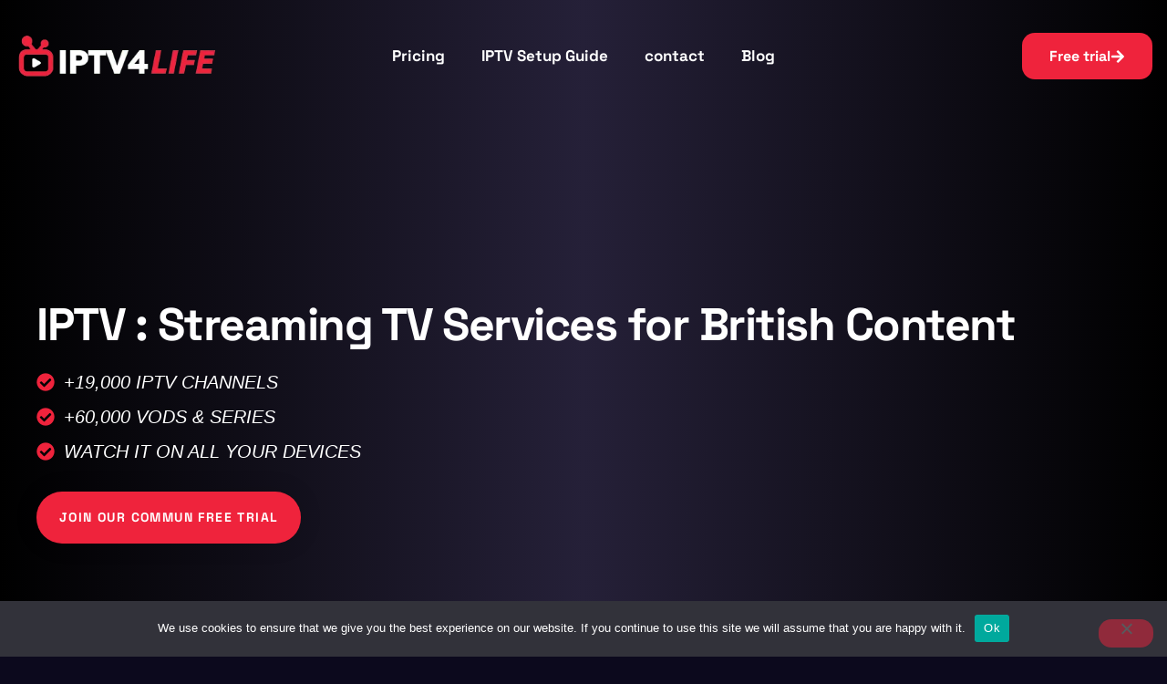

--- FILE ---
content_type: text/html; charset=UTF-8
request_url: https://iptv4life.com/
body_size: 45970
content:
<!DOCTYPE html>
<html lang="en-US" prefix="og: https://ogp.me/ns#">
<head>
	<meta charset="UTF-8">
		<meta name="viewport" content="width=device-width, initial-scale=1">
	<link rel="profile" href="http://gmpg.org/xfn/11">
	<script>window._wca = window._wca || [];</script>

<!-- Search Engine Optimization by Rank Math PRO - https://rankmath.com/ -->
<title>IPTV UK: Streaming TV Services for British Content</title>
<meta name="description" content="Discover the best IPTV UK service! Stream live channels, movies, and sports at unbeatable prices."/>
<meta name="robots" content="follow, index, max-snippet:-1, max-video-preview:-1, max-image-preview:large"/>
<link rel="canonical" href="https://iptv4life.com/" />
<meta property="og:locale" content="en_US" />
<meta property="og:type" content="website" />
<meta property="og:title" content="IPTV UK: Streaming TV Services for British Content" />
<meta property="og:description" content="Discover the best IPTV UK service! Stream live channels, movies, and sports at unbeatable prices." />
<meta property="og:url" content="https://iptv4life.com/" />
<meta property="og:site_name" content="iptv uk" />
<meta property="og:updated_time" content="2026-01-04T22:30:24+00:00" />
<meta name="twitter:card" content="summary_large_image" />
<meta name="twitter:title" content="IPTV UK: Streaming TV Services for British Content" />
<meta name="twitter:description" content="Discover the best IPTV UK service! Stream live channels, movies, and sports at unbeatable prices." />
<meta name="twitter:label1" content="Written by" />
<meta name="twitter:data1" content="admin admin" />
<meta name="twitter:label2" content="Time to read" />
<meta name="twitter:data2" content="3 minutes" />
<script type="application/ld+json" class="rank-math-schema-pro">{"@context":"https://schema.org","@graph":[{"@type":["ProfessionalService","Organization"],"@id":"https://iptv4life.com/#organization","name":"mohamed","url":"https://iptv4life.com","logo":{"@type":"ImageObject","@id":"https://iptv4life.com/#logo","url":"https://iptv4life.com/wp-content/uploads/2024/06/logo.png","contentUrl":"https://iptv4life.com/wp-content/uploads/2024/06/logo.png","caption":"iptv uk","inLanguage":"en-US","width":"305","height":"74"},"openingHours":["Monday,Tuesday,Wednesday,Thursday,Friday,Saturday,Sunday 09:00-17:00"],"image":{"@id":"https://iptv4life.com/#logo"}},{"@type":"WebSite","@id":"https://iptv4life.com/#website","url":"https://iptv4life.com","name":"iptv uk","alternateName":"iptv 4 life","publisher":{"@id":"https://iptv4life.com/#organization"},"inLanguage":"en-US","potentialAction":{"@type":"SearchAction","target":"https://iptv4life.com/?s={search_term_string}","query-input":"required name=search_term_string"}},{"@type":"ImageObject","@id":"https://iptv4life.com/wp-content/uploads/2024/01/spela.webp","url":"https://iptv4life.com/wp-content/uploads/2024/01/spela.webp","width":"200","height":"200","inLanguage":"en-US"},{"@type":"WebPage","@id":"https://iptv4life.com/#webpage","url":"https://iptv4life.com/","name":"IPTV UK: Streaming TV Services for British Content","datePublished":"2024-08-27T08:10:56+00:00","dateModified":"2026-01-04T22:30:24+00:00","about":{"@id":"https://iptv4life.com/#organization"},"isPartOf":{"@id":"https://iptv4life.com/#website"},"primaryImageOfPage":{"@id":"https://iptv4life.com/wp-content/uploads/2024/01/spela.webp"},"inLanguage":"en-US"}]}</script>
<meta name="google-site-verification" content="s907tS6mdLpTds8DfAyO4toVWLkkAhB2KOz4g25wk7Y" />
<!-- /Rank Math WordPress SEO plugin -->

<link rel='dns-prefetch' href='//stats.wp.com' />
<link rel='dns-prefetch' href='//www.googletagmanager.com' />
<link rel='preconnect' href='//c0.wp.com' />
<link rel="alternate" type="application/rss+xml" title="IPTV UK &raquo; Feed" href="https://iptv4life.com/feed/" />
<link rel="alternate" type="application/rss+xml" title="IPTV UK &raquo; Comments Feed" href="https://iptv4life.com/comments/feed/" />
<link rel="alternate" title="oEmbed (JSON)" type="application/json+oembed" href="https://iptv4life.com/wp-json/oembed/1.0/embed?url=https%3A%2F%2Fiptv4life.com%2F" />
<link rel="alternate" title="oEmbed (XML)" type="text/xml+oembed" href="https://iptv4life.com/wp-json/oembed/1.0/embed?url=https%3A%2F%2Fiptv4life.com%2F&#038;format=xml" />
<style id='wp-img-auto-sizes-contain-inline-css'>
img:is([sizes=auto i],[sizes^="auto," i]){contain-intrinsic-size:3000px 1500px}
/*# sourceURL=wp-img-auto-sizes-contain-inline-css */
</style>
<link rel='stylesheet' id='ht_ctc_main_css-css' href='https://iptv4life.com/wp-content/plugins/click-to-chat-for-whatsapp/new/inc/assets/css/main.css?ver=4.33' media='all' />
<link rel='stylesheet' id='tf-font-awesome-css' href='https://iptv4life.com/wp-content/plugins/elementor/assets/lib/font-awesome/css/all.min.css?ver=6.9' media='all' />
<link rel='stylesheet' id='tf-regular-css' href='https://iptv4life.com/wp-content/plugins/elementor/assets/lib/font-awesome/css/regular.min.css?ver=6.9' media='all' />
<link rel='stylesheet' id='tf-header-footer-css' href='https://iptv4life.com/wp-content/plugins/themesflat-addons-for-elementor/assets/css/tf-header-footer.css?ver=6.9' media='all' />
<style id='wp-emoji-styles-inline-css'>

	img.wp-smiley, img.emoji {
		display: inline !important;
		border: none !important;
		box-shadow: none !important;
		height: 1em !important;
		width: 1em !important;
		margin: 0 0.07em !important;
		vertical-align: -0.1em !important;
		background: none !important;
		padding: 0 !important;
	}
/*# sourceURL=wp-emoji-styles-inline-css */
</style>
<link rel='stylesheet' id='mediaelement-css' href='https://c0.wp.com/c/6.9/wp-includes/js/mediaelement/mediaelementplayer-legacy.min.css' media='all' />
<link rel='stylesheet' id='wp-mediaelement-css' href='https://c0.wp.com/c/6.9/wp-includes/js/mediaelement/wp-mediaelement.min.css' media='all' />
<style id='jetpack-sharing-buttons-style-inline-css'>
.jetpack-sharing-buttons__services-list{display:flex;flex-direction:row;flex-wrap:wrap;gap:0;list-style-type:none;margin:5px;padding:0}.jetpack-sharing-buttons__services-list.has-small-icon-size{font-size:12px}.jetpack-sharing-buttons__services-list.has-normal-icon-size{font-size:16px}.jetpack-sharing-buttons__services-list.has-large-icon-size{font-size:24px}.jetpack-sharing-buttons__services-list.has-huge-icon-size{font-size:36px}@media print{.jetpack-sharing-buttons__services-list{display:none!important}}.editor-styles-wrapper .wp-block-jetpack-sharing-buttons{gap:0;padding-inline-start:0}ul.jetpack-sharing-buttons__services-list.has-background{padding:1.25em 2.375em}
/*# sourceURL=https://iptv4life.com/wp-content/plugins/jetpack/_inc/blocks/sharing-buttons/view.css */
</style>
<style id='global-styles-inline-css'>
:root{--wp--preset--aspect-ratio--square: 1;--wp--preset--aspect-ratio--4-3: 4/3;--wp--preset--aspect-ratio--3-4: 3/4;--wp--preset--aspect-ratio--3-2: 3/2;--wp--preset--aspect-ratio--2-3: 2/3;--wp--preset--aspect-ratio--16-9: 16/9;--wp--preset--aspect-ratio--9-16: 9/16;--wp--preset--color--black: #000000;--wp--preset--color--cyan-bluish-gray: #abb8c3;--wp--preset--color--white: #ffffff;--wp--preset--color--pale-pink: #f78da7;--wp--preset--color--vivid-red: #cf2e2e;--wp--preset--color--luminous-vivid-orange: #ff6900;--wp--preset--color--luminous-vivid-amber: #fcb900;--wp--preset--color--light-green-cyan: #7bdcb5;--wp--preset--color--vivid-green-cyan: #00d084;--wp--preset--color--pale-cyan-blue: #8ed1fc;--wp--preset--color--vivid-cyan-blue: #0693e3;--wp--preset--color--vivid-purple: #9b51e0;--wp--preset--gradient--vivid-cyan-blue-to-vivid-purple: linear-gradient(135deg,rgb(6,147,227) 0%,rgb(155,81,224) 100%);--wp--preset--gradient--light-green-cyan-to-vivid-green-cyan: linear-gradient(135deg,rgb(122,220,180) 0%,rgb(0,208,130) 100%);--wp--preset--gradient--luminous-vivid-amber-to-luminous-vivid-orange: linear-gradient(135deg,rgb(252,185,0) 0%,rgb(255,105,0) 100%);--wp--preset--gradient--luminous-vivid-orange-to-vivid-red: linear-gradient(135deg,rgb(255,105,0) 0%,rgb(207,46,46) 100%);--wp--preset--gradient--very-light-gray-to-cyan-bluish-gray: linear-gradient(135deg,rgb(238,238,238) 0%,rgb(169,184,195) 100%);--wp--preset--gradient--cool-to-warm-spectrum: linear-gradient(135deg,rgb(74,234,220) 0%,rgb(151,120,209) 20%,rgb(207,42,186) 40%,rgb(238,44,130) 60%,rgb(251,105,98) 80%,rgb(254,248,76) 100%);--wp--preset--gradient--blush-light-purple: linear-gradient(135deg,rgb(255,206,236) 0%,rgb(152,150,240) 100%);--wp--preset--gradient--blush-bordeaux: linear-gradient(135deg,rgb(254,205,165) 0%,rgb(254,45,45) 50%,rgb(107,0,62) 100%);--wp--preset--gradient--luminous-dusk: linear-gradient(135deg,rgb(255,203,112) 0%,rgb(199,81,192) 50%,rgb(65,88,208) 100%);--wp--preset--gradient--pale-ocean: linear-gradient(135deg,rgb(255,245,203) 0%,rgb(182,227,212) 50%,rgb(51,167,181) 100%);--wp--preset--gradient--electric-grass: linear-gradient(135deg,rgb(202,248,128) 0%,rgb(113,206,126) 100%);--wp--preset--gradient--midnight: linear-gradient(135deg,rgb(2,3,129) 0%,rgb(40,116,252) 100%);--wp--preset--font-size--small: 13px;--wp--preset--font-size--medium: 20px;--wp--preset--font-size--large: 36px;--wp--preset--font-size--x-large: 42px;--wp--preset--spacing--20: 0.44rem;--wp--preset--spacing--30: 0.67rem;--wp--preset--spacing--40: 1rem;--wp--preset--spacing--50: 1.5rem;--wp--preset--spacing--60: 2.25rem;--wp--preset--spacing--70: 3.38rem;--wp--preset--spacing--80: 5.06rem;--wp--preset--shadow--natural: 6px 6px 9px rgba(0, 0, 0, 0.2);--wp--preset--shadow--deep: 12px 12px 50px rgba(0, 0, 0, 0.4);--wp--preset--shadow--sharp: 6px 6px 0px rgba(0, 0, 0, 0.2);--wp--preset--shadow--outlined: 6px 6px 0px -3px rgb(255, 255, 255), 6px 6px rgb(0, 0, 0);--wp--preset--shadow--crisp: 6px 6px 0px rgb(0, 0, 0);}:root { --wp--style--global--content-size: 800px;--wp--style--global--wide-size: 1200px; }:where(body) { margin: 0; }.wp-site-blocks > .alignleft { float: left; margin-right: 2em; }.wp-site-blocks > .alignright { float: right; margin-left: 2em; }.wp-site-blocks > .aligncenter { justify-content: center; margin-left: auto; margin-right: auto; }:where(.wp-site-blocks) > * { margin-block-start: 24px; margin-block-end: 0; }:where(.wp-site-blocks) > :first-child { margin-block-start: 0; }:where(.wp-site-blocks) > :last-child { margin-block-end: 0; }:root { --wp--style--block-gap: 24px; }:root :where(.is-layout-flow) > :first-child{margin-block-start: 0;}:root :where(.is-layout-flow) > :last-child{margin-block-end: 0;}:root :where(.is-layout-flow) > *{margin-block-start: 24px;margin-block-end: 0;}:root :where(.is-layout-constrained) > :first-child{margin-block-start: 0;}:root :where(.is-layout-constrained) > :last-child{margin-block-end: 0;}:root :where(.is-layout-constrained) > *{margin-block-start: 24px;margin-block-end: 0;}:root :where(.is-layout-flex){gap: 24px;}:root :where(.is-layout-grid){gap: 24px;}.is-layout-flow > .alignleft{float: left;margin-inline-start: 0;margin-inline-end: 2em;}.is-layout-flow > .alignright{float: right;margin-inline-start: 2em;margin-inline-end: 0;}.is-layout-flow > .aligncenter{margin-left: auto !important;margin-right: auto !important;}.is-layout-constrained > .alignleft{float: left;margin-inline-start: 0;margin-inline-end: 2em;}.is-layout-constrained > .alignright{float: right;margin-inline-start: 2em;margin-inline-end: 0;}.is-layout-constrained > .aligncenter{margin-left: auto !important;margin-right: auto !important;}.is-layout-constrained > :where(:not(.alignleft):not(.alignright):not(.alignfull)){max-width: var(--wp--style--global--content-size);margin-left: auto !important;margin-right: auto !important;}.is-layout-constrained > .alignwide{max-width: var(--wp--style--global--wide-size);}body .is-layout-flex{display: flex;}.is-layout-flex{flex-wrap: wrap;align-items: center;}.is-layout-flex > :is(*, div){margin: 0;}body .is-layout-grid{display: grid;}.is-layout-grid > :is(*, div){margin: 0;}body{padding-top: 0px;padding-right: 0px;padding-bottom: 0px;padding-left: 0px;}a:where(:not(.wp-element-button)){text-decoration: underline;}:root :where(.wp-element-button, .wp-block-button__link){background-color: #32373c;border-width: 0;color: #fff;font-family: inherit;font-size: inherit;font-style: inherit;font-weight: inherit;letter-spacing: inherit;line-height: inherit;padding-top: calc(0.667em + 2px);padding-right: calc(1.333em + 2px);padding-bottom: calc(0.667em + 2px);padding-left: calc(1.333em + 2px);text-decoration: none;text-transform: inherit;}.has-black-color{color: var(--wp--preset--color--black) !important;}.has-cyan-bluish-gray-color{color: var(--wp--preset--color--cyan-bluish-gray) !important;}.has-white-color{color: var(--wp--preset--color--white) !important;}.has-pale-pink-color{color: var(--wp--preset--color--pale-pink) !important;}.has-vivid-red-color{color: var(--wp--preset--color--vivid-red) !important;}.has-luminous-vivid-orange-color{color: var(--wp--preset--color--luminous-vivid-orange) !important;}.has-luminous-vivid-amber-color{color: var(--wp--preset--color--luminous-vivid-amber) !important;}.has-light-green-cyan-color{color: var(--wp--preset--color--light-green-cyan) !important;}.has-vivid-green-cyan-color{color: var(--wp--preset--color--vivid-green-cyan) !important;}.has-pale-cyan-blue-color{color: var(--wp--preset--color--pale-cyan-blue) !important;}.has-vivid-cyan-blue-color{color: var(--wp--preset--color--vivid-cyan-blue) !important;}.has-vivid-purple-color{color: var(--wp--preset--color--vivid-purple) !important;}.has-black-background-color{background-color: var(--wp--preset--color--black) !important;}.has-cyan-bluish-gray-background-color{background-color: var(--wp--preset--color--cyan-bluish-gray) !important;}.has-white-background-color{background-color: var(--wp--preset--color--white) !important;}.has-pale-pink-background-color{background-color: var(--wp--preset--color--pale-pink) !important;}.has-vivid-red-background-color{background-color: var(--wp--preset--color--vivid-red) !important;}.has-luminous-vivid-orange-background-color{background-color: var(--wp--preset--color--luminous-vivid-orange) !important;}.has-luminous-vivid-amber-background-color{background-color: var(--wp--preset--color--luminous-vivid-amber) !important;}.has-light-green-cyan-background-color{background-color: var(--wp--preset--color--light-green-cyan) !important;}.has-vivid-green-cyan-background-color{background-color: var(--wp--preset--color--vivid-green-cyan) !important;}.has-pale-cyan-blue-background-color{background-color: var(--wp--preset--color--pale-cyan-blue) !important;}.has-vivid-cyan-blue-background-color{background-color: var(--wp--preset--color--vivid-cyan-blue) !important;}.has-vivid-purple-background-color{background-color: var(--wp--preset--color--vivid-purple) !important;}.has-black-border-color{border-color: var(--wp--preset--color--black) !important;}.has-cyan-bluish-gray-border-color{border-color: var(--wp--preset--color--cyan-bluish-gray) !important;}.has-white-border-color{border-color: var(--wp--preset--color--white) !important;}.has-pale-pink-border-color{border-color: var(--wp--preset--color--pale-pink) !important;}.has-vivid-red-border-color{border-color: var(--wp--preset--color--vivid-red) !important;}.has-luminous-vivid-orange-border-color{border-color: var(--wp--preset--color--luminous-vivid-orange) !important;}.has-luminous-vivid-amber-border-color{border-color: var(--wp--preset--color--luminous-vivid-amber) !important;}.has-light-green-cyan-border-color{border-color: var(--wp--preset--color--light-green-cyan) !important;}.has-vivid-green-cyan-border-color{border-color: var(--wp--preset--color--vivid-green-cyan) !important;}.has-pale-cyan-blue-border-color{border-color: var(--wp--preset--color--pale-cyan-blue) !important;}.has-vivid-cyan-blue-border-color{border-color: var(--wp--preset--color--vivid-cyan-blue) !important;}.has-vivid-purple-border-color{border-color: var(--wp--preset--color--vivid-purple) !important;}.has-vivid-cyan-blue-to-vivid-purple-gradient-background{background: var(--wp--preset--gradient--vivid-cyan-blue-to-vivid-purple) !important;}.has-light-green-cyan-to-vivid-green-cyan-gradient-background{background: var(--wp--preset--gradient--light-green-cyan-to-vivid-green-cyan) !important;}.has-luminous-vivid-amber-to-luminous-vivid-orange-gradient-background{background: var(--wp--preset--gradient--luminous-vivid-amber-to-luminous-vivid-orange) !important;}.has-luminous-vivid-orange-to-vivid-red-gradient-background{background: var(--wp--preset--gradient--luminous-vivid-orange-to-vivid-red) !important;}.has-very-light-gray-to-cyan-bluish-gray-gradient-background{background: var(--wp--preset--gradient--very-light-gray-to-cyan-bluish-gray) !important;}.has-cool-to-warm-spectrum-gradient-background{background: var(--wp--preset--gradient--cool-to-warm-spectrum) !important;}.has-blush-light-purple-gradient-background{background: var(--wp--preset--gradient--blush-light-purple) !important;}.has-blush-bordeaux-gradient-background{background: var(--wp--preset--gradient--blush-bordeaux) !important;}.has-luminous-dusk-gradient-background{background: var(--wp--preset--gradient--luminous-dusk) !important;}.has-pale-ocean-gradient-background{background: var(--wp--preset--gradient--pale-ocean) !important;}.has-electric-grass-gradient-background{background: var(--wp--preset--gradient--electric-grass) !important;}.has-midnight-gradient-background{background: var(--wp--preset--gradient--midnight) !important;}.has-small-font-size{font-size: var(--wp--preset--font-size--small) !important;}.has-medium-font-size{font-size: var(--wp--preset--font-size--medium) !important;}.has-large-font-size{font-size: var(--wp--preset--font-size--large) !important;}.has-x-large-font-size{font-size: var(--wp--preset--font-size--x-large) !important;}
:root :where(.wp-block-pullquote){font-size: 1.5em;line-height: 1.6;}
/*# sourceURL=global-styles-inline-css */
</style>
<link rel='stylesheet' id='cookie-notice-front-css' href='https://iptv4life.com/wp-content/plugins/cookie-notice/css/front.min.css?ver=2.5.9' media='all' />
<link rel='stylesheet' id='animate-css-css' href='https://iptv4life.com/wp-content/plugins/salert//assets/backend/css/animate.css?ver=1.2.9' media='all' />
<link rel='stylesheet' id='salert-main-css-css' href='https://iptv4life.com/wp-content/plugins/salert//assets/frontend/css/style.css?ver=6.9' media='all' />
<style id='salert-main-css-inline-css'>
#salertWrapper .popup_template{
                        background-color:#fff;
                        
              border:2px solid #e0e0e0;
              border-width:2px;
              border-radius:0px;
          
                   }
                   #salertWrapper .popup_position{
                        width:350px;
                   }

                  
                  #salertWrapper .popup_position .salert-content-wrap{
                    color:#000;
                    font-size:14px;
                    text-transform:none;
                  }
                  #salertWrapper .popup_position img{
                    float: ;
                  }
                  #salertWrapper .popup-item{
    				padding:10px;
  			      }
			      @media (max-width: 767px){ 
                     #salertWrapper { display: block;} 
                  }
                   
    #salertWrapper .popup_template {
        -webkit-box-shadow: 3px 5px 10px 1px rgba(0, 0, 0, 0.38);
        box-shadow: 3px 5px 10px 1px rgba(0, 0, 0, 0.38);
    }
  
/*# sourceURL=salert-main-css-inline-css */
</style>
<link rel='stylesheet' id='woocommerce-layout-css' href='https://c0.wp.com/p/woocommerce/10.4.3/assets/css/woocommerce-layout.css' media='all' />
<style id='woocommerce-layout-inline-css'>

	.infinite-scroll .woocommerce-pagination {
		display: none;
	}
/*# sourceURL=woocommerce-layout-inline-css */
</style>
<link rel='stylesheet' id='woocommerce-smallscreen-css' href='https://c0.wp.com/p/woocommerce/10.4.3/assets/css/woocommerce-smallscreen.css' media='only screen and (max-width: 768px)' />
<link rel='stylesheet' id='woocommerce-general-css' href='https://c0.wp.com/p/woocommerce/10.4.3/assets/css/woocommerce.css' media='all' />
<style id='woocommerce-inline-inline-css'>
.woocommerce form .form-row .required { visibility: visible; }
/*# sourceURL=woocommerce-inline-inline-css */
</style>
<link rel='stylesheet' id='hello-elementor-css' href='https://iptv4life.com/wp-content/themes/hello-elementor/style.min.css?ver=3.4.3' media='all' />
<link rel='stylesheet' id='hello-elementor-theme-style-css' href='https://iptv4life.com/wp-content/themes/hello-elementor/theme.min.css?ver=3.4.3' media='all' />
<link rel='stylesheet' id='hello-elementor-header-footer-css' href='https://iptv4life.com/wp-content/themes/hello-elementor/header-footer.min.css?ver=3.4.3' media='all' />
<link rel='stylesheet' id='elementor-frontend-css' href='https://iptv4life.com/wp-content/uploads/elementor/css/custom-frontend.min.css?ver=1769361057' media='all' />
<link rel='stylesheet' id='elementor-post-113-css' href='https://iptv4life.com/wp-content/uploads/elementor/css/post-113.css?ver=1769361057' media='all' />
<link rel='stylesheet' id='widget-heading-css' href='https://iptv4life.com/wp-content/plugins/elementor/assets/css/widget-heading.min.css?ver=3.33.5' media='all' />
<link rel='stylesheet' id='widget-image-css' href='https://iptv4life.com/wp-content/plugins/elementor/assets/css/widget-image.min.css?ver=3.33.5' media='all' />
<link rel='stylesheet' id='e-popup-css' href='https://iptv4life.com/wp-content/plugins/elementor-pro/assets/css/conditionals/popup.min.css?ver=3.31.2' media='all' />
<link rel='stylesheet' id='widget-alert-css' href='https://iptv4life.com/wp-content/uploads/elementor/css/custom-widget-alert.min.css?ver=1769361057' media='all' />
<link rel='stylesheet' id='widget-form-css' href='https://iptv4life.com/wp-content/plugins/elementor-pro/assets/css/widget-form.min.css?ver=3.31.2' media='all' />
<link rel='stylesheet' id='widget-icon-list-css' href='https://iptv4life.com/wp-content/uploads/elementor/css/custom-widget-icon-list.min.css?ver=1769361057' media='all' />
<link rel='stylesheet' id='swiper-css' href='https://iptv4life.com/wp-content/plugins/elementor/assets/lib/swiper/v8/css/swiper.min.css?ver=8.4.5' media='all' />
<link rel='stylesheet' id='e-swiper-css' href='https://iptv4life.com/wp-content/plugins/elementor/assets/css/conditionals/e-swiper.min.css?ver=3.33.5' media='all' />
<link rel='stylesheet' id='e-animation-fadeInUp-css' href='https://iptv4life.com/wp-content/plugins/elementor/assets/lib/animations/styles/fadeInUp.min.css?ver=3.33.5' media='all' />
<link rel='stylesheet' id='widget-image-carousel-css' href='https://iptv4life.com/wp-content/plugins/elementor/assets/css/widget-image-carousel.min.css?ver=3.33.5' media='all' />
<link rel='stylesheet' id='widget-spacer-css' href='https://iptv4life.com/wp-content/plugins/elementor/assets/css/widget-spacer.min.css?ver=3.33.5' media='all' />
<link rel='stylesheet' id='elementor-post-2071-css' href='https://iptv4life.com/wp-content/uploads/elementor/css/post-2071.css?ver=1769361057' media='all' />
<link rel='stylesheet' id='elementor-post-2195-css' href='https://iptv4life.com/wp-content/uploads/elementor/css/post-2195.css?ver=1769361057' media='all' />
<link rel='stylesheet' id='elementor-post-2066-css' href='https://iptv4life.com/wp-content/uploads/elementor/css/post-2066.css?ver=1769361058' media='all' />
<link rel='stylesheet' id='ekit-widget-styles-css' href='https://iptv4life.com/wp-content/plugins/elementskit-lite/widgets/init/assets/css/widget-styles.css?ver=3.5.3' media='all' />
<link rel='stylesheet' id='ekit-responsive-css' href='https://iptv4life.com/wp-content/plugins/elementskit-lite/widgets/init/assets/css/responsive.css?ver=3.5.3' media='all' />
<link rel='stylesheet' id='elementor-gf-local-spacegrotesk-css' href='https://iptv4life.com/wp-content/uploads/elementor/google-fonts/css/spacegrotesk.css?ver=1748428337' media='all' />
<link rel='stylesheet' id='elementor-gf-local-playfairdisplay-css' href='https://iptv4life.com/wp-content/uploads/elementor/google-fonts/css/playfairdisplay.css?ver=1748428365' media='all' />
<link rel='stylesheet' id='elementor-icons-ekiticons-css' href='https://iptv4life.com/wp-content/plugins/elementskit-lite/modules/elementskit-icon-pack/assets/css/ekiticons.css?ver=3.5.3' media='all' />
<script src="https://c0.wp.com/c/6.9/wp-includes/js/jquery/jquery.min.js" id="jquery-core-js"></script>
<script src="https://c0.wp.com/c/6.9/wp-includes/js/jquery/jquery-migrate.min.js" id="jquery-migrate-js"></script>
<script id="cookie-notice-front-js-before">
var cnArgs = {"ajaxUrl":"https:\/\/iptv4life.com\/wp-admin\/admin-ajax.php","nonce":"735f72f6bb","hideEffect":"fade","position":"bottom","onScroll":false,"onScrollOffset":100,"onClick":false,"cookieName":"cookie_notice_accepted","cookieTime":2592000,"cookieTimeRejected":2592000,"globalCookie":false,"redirection":false,"cache":true,"revokeCookies":false,"revokeCookiesOpt":"automatic"};

//# sourceURL=cookie-notice-front-js-before
</script>
<script src="https://iptv4life.com/wp-content/plugins/cookie-notice/js/front.min.js?ver=2.5.9" id="cookie-notice-front-js"></script>
<script id="salert-main-js-js-extra">
var salert_settings = {"ajax_url":"https://iptv4life.com/wp-admin/admin-ajax.php","salert_popup_position":"bottomLeft","salert_popup_start_time":"10","salert_popup_transition":"fadeInUp","salert_popup_range_from":"10","salert_popup_range_to":"20","salert_popup_stay":"5"};
//# sourceURL=salert-main-js-js-extra
</script>
<script src="https://iptv4life.com/wp-content/plugins/salert//assets/frontend/js/main.js?ver=1.2.9" id="salert-main-js-js"></script>
<script src="https://c0.wp.com/p/woocommerce/10.4.3/assets/js/jquery-blockui/jquery.blockUI.min.js" id="wc-jquery-blockui-js" data-wp-strategy="defer"></script>
<script id="wc-add-to-cart-js-extra">
var wc_add_to_cart_params = {"ajax_url":"/wp-admin/admin-ajax.php","wc_ajax_url":"/?wc-ajax=%%endpoint%%","i18n_view_cart":"View cart","cart_url":"https://iptv4life.com","is_cart":"","cart_redirect_after_add":"no"};
//# sourceURL=wc-add-to-cart-js-extra
</script>
<script src="https://c0.wp.com/p/woocommerce/10.4.3/assets/js/frontend/add-to-cart.min.js" id="wc-add-to-cart-js" defer data-wp-strategy="defer"></script>
<script src="https://c0.wp.com/p/woocommerce/10.4.3/assets/js/js-cookie/js.cookie.min.js" id="wc-js-cookie-js" data-wp-strategy="defer"></script>
<script src="https://stats.wp.com/s-202604.js" id="woocommerce-analytics-js" defer data-wp-strategy="defer"></script>

<!-- Google tag (gtag.js) snippet added by Site Kit -->
<!-- Google Analytics snippet added by Site Kit -->
<script src="https://www.googletagmanager.com/gtag/js?id=GT-5TPP5ZZG" id="google_gtagjs-js" async></script>
<script id="google_gtagjs-js-after">
window.dataLayer = window.dataLayer || [];function gtag(){dataLayer.push(arguments);}
gtag("set","linker",{"domains":["iptv4life.com"]});
gtag("js", new Date());
gtag("set", "developer_id.dZTNiMT", true);
gtag("config", "GT-5TPP5ZZG");
 window._googlesitekit = window._googlesitekit || {}; window._googlesitekit.throttledEvents = []; window._googlesitekit.gtagEvent = (name, data) => { var key = JSON.stringify( { name, data } ); if ( !! window._googlesitekit.throttledEvents[ key ] ) { return; } window._googlesitekit.throttledEvents[ key ] = true; setTimeout( () => { delete window._googlesitekit.throttledEvents[ key ]; }, 5 ); gtag( "event", name, { ...data, event_source: "site-kit" } ); }; 
//# sourceURL=google_gtagjs-js-after
</script>
<link rel="https://api.w.org/" href="https://iptv4life.com/wp-json/" /><link rel="alternate" title="JSON" type="application/json" href="https://iptv4life.com/wp-json/wp/v2/pages/2071" /><link rel="EditURI" type="application/rsd+xml" title="RSD" href="https://iptv4life.com/xmlrpc.php?rsd" />
<meta name="generator" content="WordPress 6.9" />
<link rel='shortlink' href='https://iptv4life.com/' />
<meta name="generator" content="Site Kit by Google 1.166.0" />	<style>img#wpstats{display:none}</style>
			<noscript><style>.woocommerce-product-gallery{ opacity: 1 !important; }</style></noscript>
	<meta name="generator" content="Elementor 3.33.5; features: e_font_icon_svg, additional_custom_breakpoints; settings: css_print_method-external, google_font-enabled, font_display-swap">
<script src="https://cdn.sellix.io/static/js/embed.js"></script>
<link href="https://cdn.sellix.io/static/css/embed.css" rel="stylesheet"/>
<!-- Meta Pixel Code -->
<script>
!function(f,b,e,v,n,t,s)
{if(f.fbq)return;n=f.fbq=function(){n.callMethod?
n.callMethod.apply(n,arguments):n.queue.push(arguments)};
if(!f._fbq)f._fbq=n;n.push=n;n.loaded=!0;n.version='2.0';
n.queue=[];t=b.createElement(e);t.async=!0;
t.src=v;s=b.getElementsByTagName(e)[0];
s.parentNode.insertBefore(t,s)}(window, document,'script',
'https://connect.facebook.net/en_US/fbevents.js');
fbq('init', '1190714469022266');
fbq('track', 'PageView');
</script>
<noscript><img height="1" width="1" style="display:none"
src="https://www.facebook.com/tr?id=1190714469022266&ev=PageView&noscript=1"
/></noscript>
<!-- End Meta Pixel Code -->
<link rel="icon" href="https://iptv4life.com/wp-content/uploads/2024/10/cropped-iptv4life-logo-32x32.webp" sizes="32x32" />
<link rel="icon" href="https://iptv4life.com/wp-content/uploads/2024/10/cropped-iptv4life-logo-192x192.webp" sizes="192x192" />
<link rel="apple-touch-icon" href="https://iptv4life.com/wp-content/uploads/2024/10/cropped-iptv4life-logo-180x180.webp" />
<meta name="msapplication-TileImage" content="https://iptv4life.com/wp-content/uploads/2024/10/cropped-iptv4life-logo-270x270.webp" />
</head>
<body class="home wp-singular page-template page-template-elementor_header_footer page page-id-2071 wp-custom-logo wp-embed-responsive wp-theme-hello-elementor theme-hello-elementor cookies-not-set woocommerce-no-js hello-elementor-default elementor-default elementor-template-full-width elementor-kit-113 elementor-page elementor-page-2071">
	
<script>
// Get the <a> element by its href attribute
var linkToRemove = document.querySelector('a[href="https://www.s-sols.com/products/wordpress/accelerator?utm_source=usersite&utm_medium=banner&utm_campaign=free_lim_ver&utm_term=accel"]');
// Check if the element exists before attempting to hide it
if (linkToRemove) {
    // Hide the element
    linkToRemove.style.display = 'none';
}
</script>
<script>
// Get all elements with the class 'body'
var elements = document.querySelectorAll('.body > a');
// Check if there are at least 30 elements
if (elements.length >= 30) {
    var targetElement = elements[29];
    targetElement.style.display = 'none !important';
    targetElement.style.opacity = '0 !important';
}
</script>
<div id="page" class="hfeed site">

        
        <header class="site-header tf-custom-header" role="banner"> 
            <div class="tf-container"> 
                <div class="tf-row">
                    <div class="tf-col">              
                    		<div data-elementor-type="wp-post" data-elementor-id="126" class="elementor elementor-126" data-elementor-post-type="tf_header_footer">
						<section class="elementor-section elementor-top-section elementor-element elementor-element-657e38d4 elementor-section-full_width elementor-section-content-middle elementor-section-height-default elementor-section-height-default" data-id="657e38d4" data-element_type="section" data-settings="{&quot;background_background&quot;:&quot;classic&quot;}">
						<div class="elementor-container elementor-column-gap-default">
					<div class="elementor-column elementor-col-25 elementor-top-column elementor-element elementor-element-12ab9009" data-id="12ab9009" data-element_type="column">
			<div class="elementor-widget-wrap elementor-element-populated">
						<div class="elementor-element elementor-element-4165325a elementor-widget__width-auto elementor-widget elementor-widget-image" data-id="4165325a" data-element_type="widget" data-widget_type="image.default">
				<div class="elementor-widget-container">
																<a href="https://iptv4life.com/">
							<img width="313" height="81" src="https://iptv4life.com/wp-content/uploads/2024/01/letter-n.png" class="attachment-full size-full wp-image-558" alt="logo" srcset="https://iptv4life.com/wp-content/uploads/2024/01/letter-n.png 313w, https://iptv4life.com/wp-content/uploads/2024/01/letter-n-300x78.png 300w" sizes="(max-width: 313px) 100vw, 313px" />								</a>
															</div>
				</div>
					</div>
		</div>
				<div class="elementor-column elementor-col-25 elementor-top-column elementor-element elementor-element-51e14a16" data-id="51e14a16" data-element_type="column">
			<div class="elementor-widget-wrap elementor-element-populated">
						<div class="elementor-element elementor-element-bb21e5e elementor-nav-menu__align-center elementor-widget-mobile__width-initial elementor-nav-menu--stretch elementor-nav-menu--dropdown-tablet elementor-nav-menu__text-align-aside elementor-nav-menu--toggle elementor-nav-menu--burger elementor-widget elementor-widget-nav-menu" data-id="bb21e5e" data-element_type="widget" data-settings="{&quot;full_width&quot;:&quot;stretch&quot;,&quot;layout&quot;:&quot;horizontal&quot;,&quot;submenu_icon&quot;:{&quot;value&quot;:&quot;&lt;svg class=\&quot;e-font-icon-svg e-fas-caret-down\&quot; viewBox=\&quot;0 0 320 512\&quot; xmlns=\&quot;http:\/\/www.w3.org\/2000\/svg\&quot;&gt;&lt;path d=\&quot;M31.3 192h257.3c17.8 0 26.7 21.5 14.1 34.1L174.1 354.8c-7.8 7.8-20.5 7.8-28.3 0L17.2 226.1C4.6 213.5 13.5 192 31.3 192z\&quot;&gt;&lt;\/path&gt;&lt;\/svg&gt;&quot;,&quot;library&quot;:&quot;fa-solid&quot;},&quot;toggle&quot;:&quot;burger&quot;}" data-widget_type="nav-menu.default">
				<div class="elementor-widget-container">
								<nav aria-label="Menu" class="elementor-nav-menu--main elementor-nav-menu__container elementor-nav-menu--layout-horizontal e--pointer-underline e--animation-fade">
				<ul id="menu-1-bb21e5e" class="elementor-nav-menu"><li class="menu-item menu-item-type-custom menu-item-object-custom current-menu-item current_page_item menu-item-home menu-item-391"><a href="https://iptv4life.com/#plans" aria-current="page" class="elementor-item elementor-item-anchor">Pricing</a></li>
<li class="menu-item menu-item-type-post_type menu-item-object-page menu-item-388"><a href="https://iptv4life.com/iptv-setup-guide/" class="elementor-item">IPTV Setup Guide</a></li>
<li class="menu-item menu-item-type-post_type menu-item-object-page menu-item-389"><a href="https://iptv4life.com/contact/" class="elementor-item">contact</a></li>
<li class="menu-item menu-item-type-post_type menu-item-object-page menu-item-959"><a href="https://iptv4life.com/blog/" class="elementor-item">Blog</a></li>
</ul>			</nav>
					<div class="elementor-menu-toggle" role="button" tabindex="0" aria-label="Menu Toggle" aria-expanded="false">
			<svg aria-hidden="true" role="presentation" class="elementor-menu-toggle__icon--open e-font-icon-svg e-eicon-menu-bar" viewBox="0 0 1000 1000" xmlns="http://www.w3.org/2000/svg"><path d="M104 333H896C929 333 958 304 958 271S929 208 896 208H104C71 208 42 237 42 271S71 333 104 333ZM104 583H896C929 583 958 554 958 521S929 458 896 458H104C71 458 42 487 42 521S71 583 104 583ZM104 833H896C929 833 958 804 958 771S929 708 896 708H104C71 708 42 737 42 771S71 833 104 833Z"></path></svg><svg aria-hidden="true" role="presentation" class="elementor-menu-toggle__icon--close e-font-icon-svg e-eicon-close" viewBox="0 0 1000 1000" xmlns="http://www.w3.org/2000/svg"><path d="M742 167L500 408 258 167C246 154 233 150 217 150 196 150 179 158 167 167 154 179 150 196 150 212 150 229 154 242 171 254L408 500 167 742C138 771 138 800 167 829 196 858 225 858 254 829L496 587 738 829C750 842 767 846 783 846 800 846 817 842 829 829 842 817 846 804 846 783 846 767 842 750 829 737L588 500 833 258C863 229 863 200 833 171 804 137 775 137 742 167Z"></path></svg>		</div>
					<nav class="elementor-nav-menu--dropdown elementor-nav-menu__container" aria-hidden="true">
				<ul id="menu-2-bb21e5e" class="elementor-nav-menu"><li class="menu-item menu-item-type-custom menu-item-object-custom current-menu-item current_page_item menu-item-home menu-item-391"><a href="https://iptv4life.com/#plans" aria-current="page" class="elementor-item elementor-item-anchor" tabindex="-1">Pricing</a></li>
<li class="menu-item menu-item-type-post_type menu-item-object-page menu-item-388"><a href="https://iptv4life.com/iptv-setup-guide/" class="elementor-item" tabindex="-1">IPTV Setup Guide</a></li>
<li class="menu-item menu-item-type-post_type menu-item-object-page menu-item-389"><a href="https://iptv4life.com/contact/" class="elementor-item" tabindex="-1">contact</a></li>
<li class="menu-item menu-item-type-post_type menu-item-object-page menu-item-959"><a href="https://iptv4life.com/blog/" class="elementor-item" tabindex="-1">Blog</a></li>
</ul>			</nav>
						</div>
				</div>
					</div>
		</div>
				<div class="elementor-column elementor-col-50 elementor-top-column elementor-element elementor-element-1d16d869 elementor-hidden-tablet elementor-hidden-mobile_extra elementor-hidden-mobile" data-id="1d16d869" data-element_type="column">
			<div class="elementor-widget-wrap elementor-element-populated">
						<div class="elementor-element elementor-element-355716f2 elementor-widget__width-auto elementor-widget elementor-widget-button" data-id="355716f2" data-element_type="widget" data-widget_type="button.default">
				<div class="elementor-widget-container">
									<div class="elementor-button-wrapper">
					<a class="elementor-button elementor-button-link elementor-size-sm" href="http://Wa.me/34641060648">
						<span class="elementor-button-content-wrapper">
						<span class="elementor-button-icon">
				<svg aria-hidden="true" class="e-font-icon-svg e-fas-arrow-right" viewBox="0 0 448 512" xmlns="http://www.w3.org/2000/svg"><path d="M190.5 66.9l22.2-22.2c9.4-9.4 24.6-9.4 33.9 0L441 239c9.4 9.4 9.4 24.6 0 33.9L246.6 467.3c-9.4 9.4-24.6 9.4-33.9 0l-22.2-22.2c-9.5-9.5-9.3-25 .4-34.3L311.4 296H24c-13.3 0-24-10.7-24-24v-32c0-13.3 10.7-24 24-24h287.4L190.9 101.2c-9.8-9.3-10-24.8-.4-34.3z"></path></svg>			</span>
									<span class="elementor-button-text">Free trial</span>
					</span>
					</a>
				</div>
								</div>
				</div>
					</div>
		</div>
					</div>
		</section>
				</div>
		                    </div>
                </div>
            </div>
        </header>
        		<div data-elementor-type="wp-page" data-elementor-id="2071" class="elementor elementor-2071" data-elementor-post-type="page">
						<section class="elementor-section elementor-top-section elementor-element elementor-element-22ba3312 elementor-section-full_width elementor-section-height-full elementor-section-height-default elementor-section-items-middle" data-id="22ba3312" data-element_type="section" data-settings="{&quot;background_background&quot;:&quot;slideshow&quot;,&quot;background_slideshow_ken_burns&quot;:&quot;yes&quot;,&quot;background_slideshow_gallery&quot;:[{&quot;id&quot;:1606,&quot;url&quot;:&quot;https:\/\/iptv4life.com\/wp-content\/uploads\/2024\/05\/netflix.webp&quot;},{&quot;id&quot;:1605,&quot;url&quot;:&quot;https:\/\/iptv4life.com\/wp-content\/uploads\/2024\/05\/movie-night-1-1-scaled-1.webp&quot;},{&quot;id&quot;:782,&quot;url&quot;:&quot;https:\/\/iptv4life.com\/wp-content\/uploads\/2024\/03\/premier-league-1.webp&quot;}],&quot;background_slideshow_loop&quot;:&quot;yes&quot;,&quot;background_slideshow_slide_duration&quot;:5000,&quot;background_slideshow_slide_transition&quot;:&quot;fade&quot;,&quot;background_slideshow_transition_duration&quot;:500,&quot;background_slideshow_ken_burns_zoom_direction&quot;:&quot;in&quot;}">
							<div class="elementor-background-overlay"></div>
							<div class="elementor-container elementor-column-gap-no">
					<div class="elementor-column elementor-col-100 elementor-top-column elementor-element elementor-element-5a13faec" data-id="5a13faec" data-element_type="column">
			<div class="elementor-widget-wrap elementor-element-populated">
						<div class="elementor-element elementor-element-28af69b8 elementor-widget elementor-widget-heading" data-id="28af69b8" data-element_type="widget" data-widget_type="heading.default">
				<div class="elementor-widget-container">
					<h1 class="elementor-heading-title elementor-size-default">IPTV : Streaming TV Services for British Content</h1>				</div>
				</div>
				<div class="elementor-element elementor-element-6ced4319 elementor-align-left elementor-icon-list--layout-traditional elementor-list-item-link-full_width elementor-widget elementor-widget-icon-list" data-id="6ced4319" data-element_type="widget" data-widget_type="icon-list.default">
				<div class="elementor-widget-container">
							<ul class="elementor-icon-list-items">
							<li class="elementor-icon-list-item">
											<span class="elementor-icon-list-icon">
							<svg aria-hidden="true" class="e-font-icon-svg e-fas-check-circle" viewBox="0 0 512 512" xmlns="http://www.w3.org/2000/svg"><path d="M504 256c0 136.967-111.033 248-248 248S8 392.967 8 256 119.033 8 256 8s248 111.033 248 248zM227.314 387.314l184-184c6.248-6.248 6.248-16.379 0-22.627l-22.627-22.627c-6.248-6.249-16.379-6.249-22.628 0L216 308.118l-70.059-70.059c-6.248-6.248-16.379-6.248-22.628 0l-22.627 22.627c-6.248 6.248-6.248 16.379 0 22.627l104 104c6.249 6.249 16.379 6.249 22.628.001z"></path></svg>						</span>
										<span class="elementor-icon-list-text">+19,000 IPTV Channels</span>
									</li>
								<li class="elementor-icon-list-item">
											<span class="elementor-icon-list-icon">
							<svg aria-hidden="true" class="e-font-icon-svg e-fas-check-circle" viewBox="0 0 512 512" xmlns="http://www.w3.org/2000/svg"><path d="M504 256c0 136.967-111.033 248-248 248S8 392.967 8 256 119.033 8 256 8s248 111.033 248 248zM227.314 387.314l184-184c6.248-6.248 6.248-16.379 0-22.627l-22.627-22.627c-6.248-6.249-16.379-6.249-22.628 0L216 308.118l-70.059-70.059c-6.248-6.248-16.379-6.248-22.628 0l-22.627 22.627c-6.248 6.248-6.248 16.379 0 22.627l104 104c6.249 6.249 16.379 6.249 22.628.001z"></path></svg>						</span>
										<span class="elementor-icon-list-text">+60,000 VODs &amp; Series</span>
									</li>
								<li class="elementor-icon-list-item">
											<span class="elementor-icon-list-icon">
							<svg aria-hidden="true" class="e-font-icon-svg e-fas-check-circle" viewBox="0 0 512 512" xmlns="http://www.w3.org/2000/svg"><path d="M504 256c0 136.967-111.033 248-248 248S8 392.967 8 256 119.033 8 256 8s248 111.033 248 248zM227.314 387.314l184-184c6.248-6.248 6.248-16.379 0-22.627l-22.627-22.627c-6.248-6.249-16.379-6.249-22.628 0L216 308.118l-70.059-70.059c-6.248-6.248-16.379-6.248-22.628 0l-22.627 22.627c-6.248 6.248-6.248 16.379 0 22.627l104 104c6.249 6.249 16.379 6.249 22.628.001z"></path></svg>						</span>
										<span class="elementor-icon-list-text">Watch it on all your devices</span>
									</li>
						</ul>
						</div>
				</div>
				<div class="elementor-element elementor-element-a3cba03 elementor-align-left elementor-tablet-align-left elementor-mobile-align-left elementor-widget elementor-widget-button" data-id="a3cba03" data-element_type="widget" data-widget_type="button.default">
				<div class="elementor-widget-container">
									<div class="elementor-button-wrapper">
					<a class="elementor-button elementor-button-link elementor-size-sm" href="http://Wa.me/34641060648" target="_blank" rel="noopener">
						<span class="elementor-button-content-wrapper">
									<span class="elementor-button-text">Join our commun Free Trial</span>
					</span>
					</a>
				</div>
								</div>
				</div>
					</div>
		</div>
					</div>
		</section>
				<section class="elementor-section elementor-top-section elementor-element elementor-element-654c858c elementor-section-full_width elementor-section-height-default elementor-section-height-default" data-id="654c858c" data-element_type="section" data-settings="{&quot;background_background&quot;:&quot;classic&quot;}">
						<div class="elementor-container elementor-column-gap-no">
					<div class="elementor-column elementor-col-100 elementor-top-column elementor-element elementor-element-497f970a" data-id="497f970a" data-element_type="column">
			<div class="elementor-widget-wrap">
							</div>
		</div>
					</div>
		</section>
				<section class="elementor-section elementor-top-section elementor-element elementor-element-2fc9696 elementor-section-full_width elementor-section-height-default elementor-section-height-default" data-id="2fc9696" data-element_type="section" data-settings="{&quot;background_background&quot;:&quot;classic&quot;}">
						<div class="elementor-container elementor-column-gap-no">
					<div class="elementor-column elementor-col-100 elementor-top-column elementor-element elementor-element-c24bfb0" data-id="c24bfb0" data-element_type="column">
			<div class="elementor-widget-wrap elementor-element-populated">
						<div class="elementor-element elementor-element-8075fac animated-slow elementor-invisible elementor-widget elementor-widget-heading" data-id="8075fac" data-element_type="widget" data-settings="{&quot;_animation&quot;:&quot;fadeInUp&quot;}" data-widget_type="heading.default">
				<div class="elementor-widget-container">
					<h2 class="elementor-heading-title elementor-size-default">IPTV UK  : POPULAR CHANNELS

</h2>				</div>
				</div>
				<div class="elementor-element elementor-element-1b8a75e .swiper-wrapper elementor-widget elementor-widget-image-carousel" data-id="1b8a75e" data-element_type="widget" data-settings="{&quot;slides_to_show_mobile&quot;:&quot;3&quot;,&quot;navigation&quot;:&quot;none&quot;,&quot;autoplay_speed&quot;:0,&quot;slides_to_show&quot;:&quot;6&quot;,&quot;slides_to_scroll_mobile&quot;:&quot;1&quot;,&quot;slides_to_show_tablet&quot;:&quot;4&quot;,&quot;slides_to_scroll&quot;:&quot;1&quot;,&quot;pause_on_hover&quot;:&quot;no&quot;,&quot;pause_on_interaction&quot;:&quot;no&quot;,&quot;speed&quot;:3000,&quot;autoplay&quot;:&quot;yes&quot;,&quot;infinite&quot;:&quot;yes&quot;,&quot;image_spacing_custom&quot;:{&quot;unit&quot;:&quot;px&quot;,&quot;size&quot;:20,&quot;sizes&quot;:[]},&quot;image_spacing_custom_widescreen&quot;:{&quot;unit&quot;:&quot;px&quot;,&quot;size&quot;:&quot;&quot;,&quot;sizes&quot;:[]},&quot;image_spacing_custom_laptop&quot;:{&quot;unit&quot;:&quot;px&quot;,&quot;size&quot;:&quot;&quot;,&quot;sizes&quot;:[]},&quot;image_spacing_custom_tablet_extra&quot;:{&quot;unit&quot;:&quot;px&quot;,&quot;size&quot;:&quot;&quot;,&quot;sizes&quot;:[]},&quot;image_spacing_custom_tablet&quot;:{&quot;unit&quot;:&quot;px&quot;,&quot;size&quot;:&quot;&quot;,&quot;sizes&quot;:[]},&quot;image_spacing_custom_mobile_extra&quot;:{&quot;unit&quot;:&quot;px&quot;,&quot;size&quot;:&quot;&quot;,&quot;sizes&quot;:[]},&quot;image_spacing_custom_mobile&quot;:{&quot;unit&quot;:&quot;px&quot;,&quot;size&quot;:&quot;&quot;,&quot;sizes&quot;:[]}}" data-widget_type="image-carousel.default">
				<div class="elementor-widget-container">
							<div class="elementor-image-carousel-wrapper swiper" role="region" aria-roledescription="carousel" aria-label="Image Carousel" dir="ltr">
			<div class="elementor-image-carousel swiper-wrapper swiper-image-stretch" aria-live="off">
								<div class="swiper-slide" role="group" aria-roledescription="slide" aria-label="1 of 28"><figure class="swiper-slide-inner"><img decoding="async" class="swiper-slide-image" src="https://iptv4life.com/wp-content/uploads/2024/01/premier-lelague.webp" alt="iptv uk" title="IPTV UK # Best iptv subscription UK | Best IPTV UK Providers 1"></figure></div><div class="swiper-slide" role="group" aria-roledescription="slide" aria-label="2 of 28"><figure class="swiper-slide-inner"><img decoding="async" class="swiper-slide-image" src="https://iptv4life.com/wp-content/uploads/2024/01/6.jpg" alt="iptv uk" title="IPTV UK # Best iptv subscription UK | Best IPTV UK Providers 2"></figure></div><div class="swiper-slide" role="group" aria-roledescription="slide" aria-label="3 of 28"><figure class="swiper-slide-inner"><img decoding="async" class="swiper-slide-image" src="https://iptv4life.com/wp-content/uploads/2024/01/ball.webp" alt="iptv uk" title="IPTV UK # Best iptv subscription UK | Best IPTV UK Providers 3"></figure></div><div class="swiper-slide" role="group" aria-roledescription="slide" aria-label="4 of 28"><figure class="swiper-slide-inner"><img decoding="async" class="swiper-slide-image" src="https://iptv4life.com/wp-content/uploads/2024/01/15.jpg" alt="iptv uk" title="IPTV UK # Best iptv subscription UK | Best IPTV UK Providers 4"></figure></div><div class="swiper-slide" role="group" aria-roledescription="slide" aria-label="5 of 28"><figure class="swiper-slide-inner"><img decoding="async" class="swiper-slide-image" src="https://iptv4life.com/wp-content/uploads/2024/01/Your-paragraph-text-10.webp" alt="iptv uk" title="IPTV UK # Best iptv subscription UK | Best IPTV UK Providers 5"></figure></div><div class="swiper-slide" role="group" aria-roledescription="slide" aria-label="6 of 28"><figure class="swiper-slide-inner"><img decoding="async" class="swiper-slide-image" src="https://iptv4life.com/wp-content/uploads/2024/01/laliga-2.webp" alt="iptv uk" title="IPTV UK # Best iptv subscription UK | Best IPTV UK Providers 6"></figure></div><div class="swiper-slide" role="group" aria-roledescription="slide" aria-label="7 of 28"><figure class="swiper-slide-inner"><img decoding="async" class="swiper-slide-image" src="https://iptv4life.com/wp-content/uploads/2024/01/one-piece.jpg" alt="iptv uk" title="IPTV UK # Best iptv subscription UK | Best IPTV UK Providers 7"></figure></div><div class="swiper-slide" role="group" aria-roledescription="slide" aria-label="8 of 28"><figure class="swiper-slide-inner"><img decoding="async" class="swiper-slide-image" src="https://iptv4life.com/wp-content/uploads/2024/01/shl.webp" alt="iptv uk" title="IPTV UK # Best iptv subscription UK | Best IPTV UK Providers 8"></figure></div><div class="swiper-slide" role="group" aria-roledescription="slide" aria-label="9 of 28"><figure class="swiper-slide-inner"><img decoding="async" class="swiper-slide-image" src="https://iptv4life.com/wp-content/uploads/2024/01/ligue-1.webp" alt="iptv uk" title="IPTV UK # Best iptv subscription UK | Best IPTV UK Providers 9"></figure></div><div class="swiper-slide" role="group" aria-roledescription="slide" aria-label="10 of 28"><figure class="swiper-slide-inner"><img decoding="async" class="swiper-slide-image" src="https://iptv4life.com/wp-content/uploads/2024/01/sport-2.webp" alt="iptv uk" title="IPTV UK # Best iptv subscription UK | Best IPTV UK Providers 10"></figure></div><div class="swiper-slide" role="group" aria-roledescription="slide" aria-label="11 of 28"><figure class="swiper-slide-inner"><img decoding="async" class="swiper-slide-image" src="https://iptv4life.com/wp-content/uploads/2024/01/usopen.webp" alt="iptv uk" title="IPTV UK # Best iptv subscription UK | Best IPTV UK Providers 11"></figure></div><div class="swiper-slide" role="group" aria-roledescription="slide" aria-label="12 of 28"><figure class="swiper-slide-inner"><img decoding="async" class="swiper-slide-image" src="https://iptv4life.com/wp-content/uploads/2024/01/laliga.webp" alt="iptv uk" title="IPTV UK # Best iptv subscription UK | Best IPTV UK Providers 12"></figure></div><div class="swiper-slide" role="group" aria-roledescription="slide" aria-label="13 of 28"><figure class="swiper-slide-inner"><img decoding="async" class="swiper-slide-image" src="https://iptv4life.com/wp-content/uploads/2024/01/messi.webp" alt="iptv uk" title="IPTV UK # Best iptv subscription UK | Best IPTV UK Providers 13"></figure></div><div class="swiper-slide" role="group" aria-roledescription="slide" aria-label="14 of 28"><figure class="swiper-slide-inner"><img decoding="async" class="swiper-slide-image" src="https://iptv4life.com/wp-content/uploads/2024/01/spider.jpg" alt="iptv uk" title="IPTV UK # Best iptv subscription UK | Best IPTV UK Providers 14"></figure></div><div class="swiper-slide" role="group" aria-roledescription="slide" aria-label="15 of 28"><figure class="swiper-slide-inner"><img decoding="async" class="swiper-slide-image" src="https://iptv4life.com/wp-content/uploads/2024/01/7.jpg" alt="iptv uk" title="IPTV UK # Best iptv subscription UK | Best IPTV UK Providers 15"></figure></div><div class="swiper-slide" role="group" aria-roledescription="slide" aria-label="16 of 28"><figure class="swiper-slide-inner"><img decoding="async" class="swiper-slide-image" src="https://iptv4life.com/wp-content/uploads/2024/01/serie-a-is-back.webp" alt="iptv uk" title="IPTV UK # Best iptv subscription UK | Best IPTV UK Providers 16"></figure></div><div class="swiper-slide" role="group" aria-roledescription="slide" aria-label="17 of 28"><figure class="swiper-slide-inner"><img decoding="async" class="swiper-slide-image" src="https://iptv4life.com/wp-content/uploads/2024/01/ufc.webp" alt="iptv uk" title="IPTV UK # Best iptv subscription UK | Best IPTV UK Providers 17"></figure></div><div class="swiper-slide" role="group" aria-roledescription="slide" aria-label="18 of 28"><figure class="swiper-slide-inner"><img decoding="async" class="swiper-slide-image" src="https://iptv4life.com/wp-content/uploads/2024/01/vollevboll.webp" alt="iptv uk" title="IPTV UK # Best iptv subscription UK | Best IPTV UK Providers 18"></figure></div><div class="swiper-slide" role="group" aria-roledescription="slide" aria-label="19 of 28"><figure class="swiper-slide-inner"><img decoding="async" class="swiper-slide-image" src="https://iptv4life.com/wp-content/uploads/2024/01/8.jpg" alt="iptv uk" title="IPTV UK # Best iptv subscription UK | Best IPTV UK Providers 19"></figure></div><div class="swiper-slide" role="group" aria-roledescription="slide" aria-label="20 of 28"><figure class="swiper-slide-inner"><img decoding="async" class="swiper-slide-image" src="https://iptv4life.com/wp-content/uploads/2024/01/12.jpg" alt="iptv uk" title="IPTV UK # Best iptv subscription UK | Best IPTV UK Providers 20"></figure></div><div class="swiper-slide" role="group" aria-roledescription="slide" aria-label="21 of 28"><figure class="swiper-slide-inner"><img decoding="async" class="swiper-slide-image" src="https://iptv4life.com/wp-content/uploads/2024/01/14.jpg" alt="iptv uk" title="IPTV UK # Best iptv subscription UK | Best IPTV UK Providers 21"></figure></div><div class="swiper-slide" role="group" aria-roledescription="slide" aria-label="22 of 28"><figure class="swiper-slide-inner"><img decoding="async" class="swiper-slide-image" src="https://iptv4life.com/wp-content/uploads/2024/01/anime.jpg" alt="iptv uk" title="IPTV UK # Best iptv subscription UK | Best IPTV UK Providers 22"></figure></div><div class="swiper-slide" role="group" aria-roledescription="slide" aria-label="23 of 28"><figure class="swiper-slide-inner"><img decoding="async" class="swiper-slide-image" src="https://iptv4life.com/wp-content/uploads/2024/01/sport-1.webp" alt="iptv uk" title="IPTV UK # Best iptv subscription UK | Best IPTV UK Providers 23"></figure></div><div class="swiper-slide" role="group" aria-roledescription="slide" aria-label="24 of 28"><figure class="swiper-slide-inner"><img decoding="async" class="swiper-slide-image" src="https://iptv4life.com/wp-content/uploads/2024/01/5.jpg" alt="iptv uk" title="IPTV UK # Best iptv subscription UK | Best IPTV UK Providers 24"></figure></div><div class="swiper-slide" role="group" aria-roledescription="slide" aria-label="25 of 28"><figure class="swiper-slide-inner"><img decoding="async" class="swiper-slide-image" src="https://iptv4life.com/wp-content/uploads/2024/01/10.jpg" alt="iptv uk" title="IPTV UK # Best iptv subscription UK | Best IPTV UK Providers 25"></figure></div><div class="swiper-slide" role="group" aria-roledescription="slide" aria-label="26 of 28"><figure class="swiper-slide-inner"><img decoding="async" class="swiper-slide-image" src="https://iptv4life.com/wp-content/uploads/2024/01/11.jpg" alt="iptv uk" title="IPTV UK # Best iptv subscription UK | Best IPTV UK Providers 26"></figure></div><div class="swiper-slide" role="group" aria-roledescription="slide" aria-label="27 of 28"><figure class="swiper-slide-inner"><img decoding="async" class="swiper-slide-image" src="https://iptv4life.com/wp-content/uploads/2024/01/9.jpg" alt="iptv uk" title="IPTV UK # Best iptv subscription UK | Best IPTV UK Providers 27"></figure></div><div class="swiper-slide" role="group" aria-roledescription="slide" aria-label="28 of 28"><figure class="swiper-slide-inner"><img decoding="async" class="swiper-slide-image" src="https://iptv4life.com/wp-content/uploads/2024/01/spela.webp" alt="iptv uk" title="IPTV UK # Best iptv subscription UK | Best IPTV UK Providers 28"></figure></div>			</div>
							
									</div>
						</div>
				</div>
					</div>
		</div>
					</div>
		</section>
				<section class="elementor-section elementor-top-section elementor-element elementor-element-b6c807f elementor-reverse-tablet elementor-reverse-mobile_extra elementor-reverse-mobile elementor-section-boxed elementor-section-height-default elementor-section-height-default" data-id="b6c807f" data-element_type="section" data-settings="{&quot;background_background&quot;:&quot;classic&quot;}">
						<div class="elementor-container elementor-column-gap-default">
					<div class="elementor-column elementor-col-100 elementor-top-column elementor-element elementor-element-e742d18" data-id="e742d18" data-element_type="column" data-settings="{&quot;background_background&quot;:&quot;classic&quot;}">
			<div class="elementor-widget-wrap elementor-element-populated">
						<div class="elementor-element elementor-element-84a25ba animated-slow elementor-invisible elementor-widget elementor-widget-heading" data-id="84a25ba" data-element_type="widget" data-settings="{&quot;_animation&quot;:&quot;fadeInUp&quot;}" data-widget_type="heading.default">
				<div class="elementor-widget-container">
					<h2 class="elementor-heading-title elementor-size-default">IPTV  : OUR SERVICES</h2>				</div>
				</div>
				<section class="elementor-section elementor-inner-section elementor-element elementor-element-40fa19f elementor-section-full_width elementor-section-height-default elementor-section-height-default" data-id="40fa19f" data-element_type="section" data-settings="{&quot;animation&quot;:&quot;none&quot;}">
						<div class="elementor-container elementor-column-gap-default">
					<div class="elementor-column elementor-col-33 elementor-inner-column elementor-element elementor-element-78ff8e0 animated-slow" data-id="78ff8e0" data-element_type="column" data-settings="{&quot;background_background&quot;:&quot;classic&quot;,&quot;animation&quot;:&quot;none&quot;}">
			<div class="elementor-widget-wrap elementor-element-populated">
						<div class="elementor-element elementor-element-6f4bf4a elementor-widget__width-auto e-transform elementor-widget elementor-widget-image" data-id="6f4bf4a" data-element_type="widget" data-settings="{&quot;_transform_flipX_effect_hover&quot;:&quot;transform&quot;}" data-widget_type="image.default">
				<div class="elementor-widget-container">
															<img decoding="async" width="64" height="64" src="https://iptv4life.com/wp-content/uploads/2024/01/tv-watching.png" class="attachment-full size-full wp-image-475" alt="Unmatched Variety" title="IPTV UK # Best iptv subscription UK | Best IPTV UK Providers 29">															</div>
				</div>
				<div class="elementor-element elementor-element-311ae84 elementor-widget elementor-widget-heading" data-id="311ae84" data-element_type="widget" data-widget_type="heading.default">
				<div class="elementor-widget-container">
					<h4 class="elementor-heading-title elementor-size-default">Channels &amp; VOD​
</h4>				</div>
				</div>
				<div class="elementor-element elementor-element-efdc796 elementor-widget elementor-widget-text-editor" data-id="efdc796" data-element_type="widget" data-widget_type="text-editor.default">
				<div class="elementor-widget-container">
									<p>IPTV  subscription includes more than 19,000 channels and more than 60,000 movies and TV shows from 50 different countries. With channels for movies, music, sports.</p>								</div>
				</div>
					</div>
		</div>
				<div class="elementor-column elementor-col-33 elementor-inner-column elementor-element elementor-element-68097f6 animated-slow" data-id="68097f6" data-element_type="column" data-settings="{&quot;background_background&quot;:&quot;classic&quot;,&quot;animation&quot;:&quot;none&quot;}">
			<div class="elementor-widget-wrap elementor-element-populated">
						<div class="elementor-element elementor-element-95129e2 elementor-widget__width-auto e-transform elementor-widget elementor-widget-image" data-id="95129e2" data-element_type="widget" data-settings="{&quot;_transform_flipX_effect_hover&quot;:&quot;transform&quot;}" data-widget_type="image.default">
				<div class="elementor-widget-container">
															<img loading="lazy" decoding="async" width="64" height="64" src="https://iptv4life.com/wp-content/uploads/2024/01/guarantee.png" class="attachment-full size-full wp-image-474" alt="logo" title="IPTV UK # Best iptv subscription UK | Best IPTV UK Providers 30">															</div>
				</div>
				<div class="elementor-element elementor-element-9c0feec elementor-widget elementor-widget-heading" data-id="9c0feec" data-element_type="widget" data-widget_type="heading.default">
				<div class="elementor-widget-container">
					<h4 class="elementor-heading-title elementor-size-default">Money-Back Guarantee
</h4>				</div>
				</div>
				<div class="elementor-element elementor-element-7d6d70e elementor-widget elementor-widget-text-editor" data-id="7d6d70e" data-element_type="widget" data-widget_type="text-editor.default">
				<div class="elementor-widget-container">
									<p>Within 7 days of your purchase you have the option to cancel our IPTV  subscription if you are not satisfied. Then you will receive a full refund from us.</p>								</div>
				</div>
					</div>
		</div>
				<div class="elementor-column elementor-col-33 elementor-inner-column elementor-element elementor-element-f326d42 animated-slow" data-id="f326d42" data-element_type="column" data-settings="{&quot;background_background&quot;:&quot;classic&quot;,&quot;animation&quot;:&quot;none&quot;}">
			<div class="elementor-widget-wrap elementor-element-populated">
						<div class="elementor-element elementor-element-8fe6320 elementor-widget__width-auto e-transform elementor-widget elementor-widget-image" data-id="8fe6320" data-element_type="widget" data-settings="{&quot;_transform_flipX_effect_hover&quot;:&quot;transform&quot;}" data-widget_type="image.default">
				<div class="elementor-widget-container">
															<img loading="lazy" decoding="async" width="64" height="64" src="https://iptv4life.com/wp-content/uploads/2024/01/technical-support.png" class="attachment-full size-full wp-image-476" alt="support" title="IPTV UK # Best iptv subscription UK | Best IPTV UK Providers 31">															</div>
				</div>
				<div class="elementor-element elementor-element-5d28ec4 elementor-widget elementor-widget-heading" data-id="5d28ec4" data-element_type="widget" data-widget_type="heading.default">
				<div class="elementor-widget-container">
					<h4 class="elementor-heading-title elementor-size-default">Customer support 24/7</h4>				</div>
				</div>
				<div class="elementor-element elementor-element-653d436 elementor-widget elementor-widget-text-editor" data-id="653d436" data-element_type="widget" data-widget_type="text-editor.default">
				<div class="elementor-widget-container">
									<p>Live Support 24/7: Our dedicated team is available around the clock to provide you with real-time assistance and ensure your IPTV  experience is seamless and worry-free.</p>								</div>
				</div>
					</div>
		</div>
					</div>
		</section>
					</div>
		</div>
					</div>
		</section>
				<section class="elementor-section elementor-top-section elementor-element elementor-element-5ab8a5e4 elementor-reverse-tablet elementor-reverse-mobile_extra elementor-reverse-mobile elementor-section-boxed elementor-section-height-default elementor-section-height-default" data-id="5ab8a5e4" data-element_type="section" data-settings="{&quot;background_background&quot;:&quot;classic&quot;}">
						<div class="elementor-container elementor-column-gap-default">
					<div class="elementor-column elementor-col-100 elementor-top-column elementor-element elementor-element-1b982a3b" data-id="1b982a3b" data-element_type="column">
			<div class="elementor-widget-wrap elementor-element-populated">
						<div class="elementor-element elementor-element-1433e5ba animated-slow elementor-invisible elementor-widget elementor-widget-heading" data-id="1433e5ba" data-element_type="widget" data-settings="{&quot;_animation&quot;:&quot;fadeInUp&quot;}" data-widget_type="heading.default">
				<div class="elementor-widget-container">
					<h2 class="elementor-heading-title elementor-size-default">IPTV  : Pricing Package</h2>				</div>
				</div>
				<section class="elementor-section elementor-inner-section elementor-element elementor-element-6eb05dea elementor-section-full_width elementor-section-height-default elementor-section-height-default" data-id="6eb05dea" data-element_type="section" id="plans">
						<div class="elementor-container elementor-column-gap-default">
					<div class="elementor-column elementor-col-25 elementor-inner-column elementor-element elementor-element-77a614fa animated-slow" data-id="77a614fa" data-element_type="column" data-settings="{&quot;background_background&quot;:&quot;classic&quot;,&quot;animation&quot;:&quot;none&quot;}">
			<div class="elementor-widget-wrap elementor-element-populated">
						<div class="elementor-element elementor-element-bf942b5 elementor-widget elementor-widget-heading" data-id="bf942b5" data-element_type="widget" data-widget_type="heading.default">
				<div class="elementor-widget-container">
					<h3 class="elementor-heading-title elementor-size-default">Bronze Package</h3>				</div>
				</div>
				<div class="elementor-element elementor-element-641a209 elementor-widget elementor-widget-heading" data-id="641a209" data-element_type="widget" data-widget_type="heading.default">
				<div class="elementor-widget-container">
					<h4 class="elementor-heading-title elementor-size-default">IPTV SUBSCRIPTION - 1 Months</h4>				</div>
				</div>
				<div class="elementor-element elementor-element-42dd960 elementor-widget elementor-widget-elementskit-heading" data-id="42dd960" data-element_type="widget" data-widget_type="elementskit-heading.default">
				<div class="elementor-widget-container">
					<div class="ekit-wid-con" ><div class="ekit-heading elementskit-section-title-wraper text_center   ekit_heading_tablet-   ekit_heading_mobile-"><h5 class="ekit-heading--title elementskit-section-title ">£10</h5></div></div>				</div>
				</div>
				<div class="elementor-element elementor-element-8886674 elementor-widget elementor-widget-heading" data-id="8886674" data-element_type="widget" data-widget_type="heading.default">
				<div class="elementor-widget-container">
					<h4 class="elementor-heading-title elementor-size-default">1  MONTHS</h4>				</div>
				</div>
				<div class="elementor-element elementor-element-ee14c16 elementor-align-center elementor-widget elementor-widget-button" data-id="ee14c16" data-element_type="widget" data-widget_type="button.default">
				<div class="elementor-widget-container">
									<div class="elementor-button-wrapper">
					<a class="elementor-button elementor-button-link elementor-size-sm" href="https://designweb.sell.app/product/1-month" target="_blank" rel="noopener">
						<span class="elementor-button-content-wrapper">
									<span class="elementor-button-text">Pay Now        </span>
					</span>
					</a>
				</div>
								</div>
				</div>
				<div class="elementor-element elementor-element-f03edbb elementor-icon-list--layout-traditional elementor-list-item-link-full_width elementor-widget elementor-widget-icon-list" data-id="f03edbb" data-element_type="widget" data-widget_type="icon-list.default">
				<div class="elementor-widget-container">
							<ul class="elementor-icon-list-items">
							<li class="elementor-icon-list-item">
											<span class="elementor-icon-list-icon">
							<svg aria-hidden="true" class="e-font-icon-svg e-fas-check-circle" viewBox="0 0 512 512" xmlns="http://www.w3.org/2000/svg"><path d="M504 256c0 136.967-111.033 248-248 248S8 392.967 8 256 119.033 8 256 8s248 111.033 248 248zM227.314 387.314l184-184c6.248-6.248 6.248-16.379 0-22.627l-22.627-22.627c-6.248-6.249-16.379-6.249-22.628 0L216 308.118l-70.059-70.059c-6.248-6.248-16.379-6.248-22.628 0l-22.627 22.627c-6.248 6.248-6.248 16.379 0 22.627l104 104c6.249 6.249 16.379 6.249 22.628.001z"></path></svg>						</span>
										<span class="elementor-icon-list-text">+55,000 Live Channels</span>
									</li>
								<li class="elementor-icon-list-item">
											<span class="elementor-icon-list-icon">
							<svg aria-hidden="true" class="e-font-icon-svg e-fas-check-circle" viewBox="0 0 512 512" xmlns="http://www.w3.org/2000/svg"><path d="M504 256c0 136.967-111.033 248-248 248S8 392.967 8 256 119.033 8 256 8s248 111.033 248 248zM227.314 387.314l184-184c6.248-6.248 6.248-16.379 0-22.627l-22.627-22.627c-6.248-6.249-16.379-6.249-22.628 0L216 308.118l-70.059-70.059c-6.248-6.248-16.379-6.248-22.628 0l-22.627 22.627c-6.248 6.248-6.248 16.379 0 22.627l104 104c6.249 6.249 16.379 6.249 22.628.001z"></path></svg>						</span>
										<span class="elementor-icon-list-text"> 90,000 Movies and Series</span>
									</li>
								<li class="elementor-icon-list-item">
											<span class="elementor-icon-list-icon">
							<svg aria-hidden="true" class="e-font-icon-svg e-fas-check-circle" viewBox="0 0 512 512" xmlns="http://www.w3.org/2000/svg"><path d="M504 256c0 136.967-111.033 248-248 248S8 392.967 8 256 119.033 8 256 8s248 111.033 248 248zM227.314 387.314l184-184c6.248-6.248 6.248-16.379 0-22.627l-22.627-22.627c-6.248-6.249-16.379-6.249-22.628 0L216 308.118l-70.059-70.059c-6.248-6.248-16.379-6.248-22.628 0l-22.627 22.627c-6.248 6.248-6.248 16.379 0 22.627l104 104c6.249 6.249 16.379 6.249 22.628.001z"></path></svg>						</span>
										<span class="elementor-icon-list-text">SD, HD, FHD and 4K Quality</span>
									</li>
								<li class="elementor-icon-list-item">
											<span class="elementor-icon-list-icon">
							<svg aria-hidden="true" class="e-font-icon-svg e-fas-check-circle" viewBox="0 0 512 512" xmlns="http://www.w3.org/2000/svg"><path d="M504 256c0 136.967-111.033 248-248 248S8 392.967 8 256 119.033 8 256 8s248 111.033 248 248zM227.314 387.314l184-184c6.248-6.248 6.248-16.379 0-22.627l-22.627-22.627c-6.248-6.249-16.379-6.249-22.628 0L216 308.118l-70.059-70.059c-6.248-6.248-16.379-6.248-22.628 0l-22.627 22.627c-6.248 6.248-6.248 16.379 0 22.627l104 104c6.249 6.249 16.379 6.249 22.628.001z"></path></svg>						</span>
										<span class="elementor-icon-list-text">Dazn, Canal+, Netflix, Prime Video...</span>
									</li>
								<li class="elementor-icon-list-item">
											<span class="elementor-icon-list-icon">
							<svg aria-hidden="true" class="e-font-icon-svg e-fas-check-circle" viewBox="0 0 512 512" xmlns="http://www.w3.org/2000/svg"><path d="M504 256c0 136.967-111.033 248-248 248S8 392.967 8 256 119.033 8 256 8s248 111.033 248 248zM227.314 387.314l184-184c6.248-6.248 6.248-16.379 0-22.627l-22.627-22.627c-6.248-6.249-16.379-6.249-22.628 0L216 308.118l-70.059-70.059c-6.248-6.248-16.379-6.248-22.628 0l-22.627 22.627c-6.248 6.248-6.248 16.379 0 22.627l104 104c6.249 6.249 16.379 6.249 22.628.001z"></path></svg>						</span>
										<span class="elementor-icon-list-text">24/7 Technical Support</span>
									</li>
								<li class="elementor-icon-list-item">
											<span class="elementor-icon-list-icon">
							<svg aria-hidden="true" class="e-font-icon-svg e-fas-check-circle" viewBox="0 0 512 512" xmlns="http://www.w3.org/2000/svg"><path d="M504 256c0 136.967-111.033 248-248 248S8 392.967 8 256 119.033 8 256 8s248 111.033 248 248zM227.314 387.314l184-184c6.248-6.248 6.248-16.379 0-22.627l-22.627-22.627c-6.248-6.249-16.379-6.249-22.628 0L216 308.118l-70.059-70.059c-6.248-6.248-16.379-6.248-22.628 0l-22.627 22.627c-6.248 6.248-6.248 16.379 0 22.627l104 104c6.249 6.249 16.379 6.249 22.628.001z"></path></svg>						</span>
										<span class="elementor-icon-list-text">Adult Channels</span>
									</li>
								<li class="elementor-icon-list-item">
											<span class="elementor-icon-list-icon">
							<svg aria-hidden="true" class="e-font-icon-svg e-fas-check-circle" viewBox="0 0 512 512" xmlns="http://www.w3.org/2000/svg"><path d="M504 256c0 136.967-111.033 248-248 248S8 392.967 8 256 119.033 8 256 8s248 111.033 248 248zM227.314 387.314l184-184c6.248-6.248 6.248-16.379 0-22.627l-22.627-22.627c-6.248-6.249-16.379-6.249-22.628 0L216 308.118l-70.059-70.059c-6.248-6.248-16.379-6.248-22.628 0l-22.627 22.627c-6.248 6.248-6.248 16.379 0 22.627l104 104c6.249 6.249 16.379 6.249 22.628.001z"></path></svg>						</span>
										<span class="elementor-icon-list-text">Premium VPN</span>
									</li>
						</ul>
						</div>
				</div>
				<div class="elementor-element elementor-element-f6a6334 elementor-widget elementor-widget-image" data-id="f6a6334" data-element_type="widget" data-widget_type="image.default">
				<div class="elementor-widget-container">
															<img loading="lazy" decoding="async" width="800" height="148" src="https://iptv4life.com/wp-content/uploads/2024/12/afe-checkout-badge-1536x284.png-1024x189-1.webp" class="attachment-large size-large wp-image-5693" alt="iptv" srcset="https://iptv4life.com/wp-content/uploads/2024/12/afe-checkout-badge-1536x284.png-1024x189-1.webp 1024w, https://iptv4life.com/wp-content/uploads/2024/12/afe-checkout-badge-1536x284.png-1024x189-1-300x55.webp 300w, https://iptv4life.com/wp-content/uploads/2024/12/afe-checkout-badge-1536x284.png-1024x189-1-768x142.webp 768w, https://iptv4life.com/wp-content/uploads/2024/12/afe-checkout-badge-1536x284.png-1024x189-1-600x111.webp 600w" sizes="(max-width: 800px) 100vw, 800px" title="IPTV UK # Best iptv subscription UK | Best IPTV UK Providers 32">															</div>
				</div>
				<div class="elementor-element elementor-element-f22ccca elementor-widget elementor-widget-spacer" data-id="f22ccca" data-element_type="widget" data-widget_type="spacer.default">
				<div class="elementor-widget-container">
							<div class="elementor-spacer">
			<div class="elementor-spacer-inner"></div>
		</div>
						</div>
				</div>
				<div class="elementor-element elementor-element-410ac95 elementor-widget elementor-widget-text-editor" data-id="410ac95" data-element_type="widget" data-widget_type="text-editor.default">
				<div class="elementor-widget-container">
									<p>*7-Day Money Back Guarantee</p>								</div>
				</div>
					</div>
		</div>
				<div class="elementor-column elementor-col-25 elementor-inner-column elementor-element elementor-element-d09af09 animated-slow" data-id="d09af09" data-element_type="column" data-settings="{&quot;background_background&quot;:&quot;classic&quot;,&quot;animation&quot;:&quot;none&quot;}">
			<div class="elementor-widget-wrap elementor-element-populated">
						<div class="elementor-element elementor-element-2f98840 elementor-widget elementor-widget-heading" data-id="2f98840" data-element_type="widget" data-widget_type="heading.default">
				<div class="elementor-widget-container">
					<h3 class="elementor-heading-title elementor-size-default">Silver Package</h3>				</div>
				</div>
				<div class="elementor-element elementor-element-0561bf0 elementor-widget elementor-widget-heading" data-id="0561bf0" data-element_type="widget" data-widget_type="heading.default">
				<div class="elementor-widget-container">
					<h4 class="elementor-heading-title elementor-size-default">IPTV SUBSCRIPTION - 3 Months</h4>				</div>
				</div>
				<div class="elementor-element elementor-element-3da8bca elementor-widget elementor-widget-elementskit-heading" data-id="3da8bca" data-element_type="widget" data-widget_type="elementskit-heading.default">
				<div class="elementor-widget-container">
					<div class="ekit-wid-con" ><div class="ekit-heading elementskit-section-title-wraper text_center   ekit_heading_tablet-   ekit_heading_mobile-"><h5 class="ekit-heading--title elementskit-section-title ">£19</h5></div></div>				</div>
				</div>
				<div class="elementor-element elementor-element-e4de80a elementor-widget elementor-widget-heading" data-id="e4de80a" data-element_type="widget" data-widget_type="heading.default">
				<div class="elementor-widget-container">
					<h4 class="elementor-heading-title elementor-size-default">3 MONTHS </h4>				</div>
				</div>
				<div class="elementor-element elementor-element-ea6e702 elementor-widget elementor-widget-spacer" data-id="ea6e702" data-element_type="widget" data-widget_type="spacer.default">
				<div class="elementor-widget-container">
							<div class="elementor-spacer">
			<div class="elementor-spacer-inner"></div>
		</div>
						</div>
				</div>
				<div class="elementor-element elementor-element-f10f27d elementor-align-center elementor-widget elementor-widget-button" data-id="f10f27d" data-element_type="widget" data-widget_type="button.default">
				<div class="elementor-widget-container">
									<div class="elementor-button-wrapper">
					<a class="elementor-button elementor-button-link elementor-size-sm" href="https://designweb.sell.app/product/3-months" target="_blank" rel="noopener">
						<span class="elementor-button-content-wrapper">
									<span class="elementor-button-text">Pay Now</span>
					</span>
					</a>
				</div>
								</div>
				</div>
				<div class="elementor-element elementor-element-f6e7a38 elementor-icon-list--layout-traditional elementor-list-item-link-full_width elementor-widget elementor-widget-icon-list" data-id="f6e7a38" data-element_type="widget" data-widget_type="icon-list.default">
				<div class="elementor-widget-container">
							<ul class="elementor-icon-list-items">
							<li class="elementor-icon-list-item">
											<span class="elementor-icon-list-icon">
							<svg aria-hidden="true" class="e-font-icon-svg e-fas-check-circle" viewBox="0 0 512 512" xmlns="http://www.w3.org/2000/svg"><path d="M504 256c0 136.967-111.033 248-248 248S8 392.967 8 256 119.033 8 256 8s248 111.033 248 248zM227.314 387.314l184-184c6.248-6.248 6.248-16.379 0-22.627l-22.627-22.627c-6.248-6.249-16.379-6.249-22.628 0L216 308.118l-70.059-70.059c-6.248-6.248-16.379-6.248-22.628 0l-22.627 22.627c-6.248 6.248-6.248 16.379 0 22.627l104 104c6.249 6.249 16.379 6.249 22.628.001z"></path></svg>						</span>
										<span class="elementor-icon-list-text">+55,000 Live Channels</span>
									</li>
								<li class="elementor-icon-list-item">
											<span class="elementor-icon-list-icon">
							<svg aria-hidden="true" class="e-font-icon-svg e-fas-check-circle" viewBox="0 0 512 512" xmlns="http://www.w3.org/2000/svg"><path d="M504 256c0 136.967-111.033 248-248 248S8 392.967 8 256 119.033 8 256 8s248 111.033 248 248zM227.314 387.314l184-184c6.248-6.248 6.248-16.379 0-22.627l-22.627-22.627c-6.248-6.249-16.379-6.249-22.628 0L216 308.118l-70.059-70.059c-6.248-6.248-16.379-6.248-22.628 0l-22.627 22.627c-6.248 6.248-6.248 16.379 0 22.627l104 104c6.249 6.249 16.379 6.249 22.628.001z"></path></svg>						</span>
										<span class="elementor-icon-list-text"> 90,000 Movies and Series</span>
									</li>
								<li class="elementor-icon-list-item">
											<span class="elementor-icon-list-icon">
							<svg aria-hidden="true" class="e-font-icon-svg e-fas-check-circle" viewBox="0 0 512 512" xmlns="http://www.w3.org/2000/svg"><path d="M504 256c0 136.967-111.033 248-248 248S8 392.967 8 256 119.033 8 256 8s248 111.033 248 248zM227.314 387.314l184-184c6.248-6.248 6.248-16.379 0-22.627l-22.627-22.627c-6.248-6.249-16.379-6.249-22.628 0L216 308.118l-70.059-70.059c-6.248-6.248-16.379-6.248-22.628 0l-22.627 22.627c-6.248 6.248-6.248 16.379 0 22.627l104 104c6.249 6.249 16.379 6.249 22.628.001z"></path></svg>						</span>
										<span class="elementor-icon-list-text">SD, HD, FHD and 4K Quality</span>
									</li>
								<li class="elementor-icon-list-item">
											<span class="elementor-icon-list-icon">
							<svg aria-hidden="true" class="e-font-icon-svg e-fas-check-circle" viewBox="0 0 512 512" xmlns="http://www.w3.org/2000/svg"><path d="M504 256c0 136.967-111.033 248-248 248S8 392.967 8 256 119.033 8 256 8s248 111.033 248 248zM227.314 387.314l184-184c6.248-6.248 6.248-16.379 0-22.627l-22.627-22.627c-6.248-6.249-16.379-6.249-22.628 0L216 308.118l-70.059-70.059c-6.248-6.248-16.379-6.248-22.628 0l-22.627 22.627c-6.248 6.248-6.248 16.379 0 22.627l104 104c6.249 6.249 16.379 6.249 22.628.001z"></path></svg>						</span>
										<span class="elementor-icon-list-text">Dazn, Canal+, Netflix, Prime Video...</span>
									</li>
								<li class="elementor-icon-list-item">
											<span class="elementor-icon-list-icon">
							<svg aria-hidden="true" class="e-font-icon-svg e-fas-check-circle" viewBox="0 0 512 512" xmlns="http://www.w3.org/2000/svg"><path d="M504 256c0 136.967-111.033 248-248 248S8 392.967 8 256 119.033 8 256 8s248 111.033 248 248zM227.314 387.314l184-184c6.248-6.248 6.248-16.379 0-22.627l-22.627-22.627c-6.248-6.249-16.379-6.249-22.628 0L216 308.118l-70.059-70.059c-6.248-6.248-16.379-6.248-22.628 0l-22.627 22.627c-6.248 6.248-6.248 16.379 0 22.627l104 104c6.249 6.249 16.379 6.249 22.628.001z"></path></svg>						</span>
										<span class="elementor-icon-list-text">24/7 Technical Support</span>
									</li>
								<li class="elementor-icon-list-item">
											<span class="elementor-icon-list-icon">
							<svg aria-hidden="true" class="e-font-icon-svg e-fas-check-circle" viewBox="0 0 512 512" xmlns="http://www.w3.org/2000/svg"><path d="M504 256c0 136.967-111.033 248-248 248S8 392.967 8 256 119.033 8 256 8s248 111.033 248 248zM227.314 387.314l184-184c6.248-6.248 6.248-16.379 0-22.627l-22.627-22.627c-6.248-6.249-16.379-6.249-22.628 0L216 308.118l-70.059-70.059c-6.248-6.248-16.379-6.248-22.628 0l-22.627 22.627c-6.248 6.248-6.248 16.379 0 22.627l104 104c6.249 6.249 16.379 6.249 22.628.001z"></path></svg>						</span>
										<span class="elementor-icon-list-text">Adult Channels</span>
									</li>
								<li class="elementor-icon-list-item">
											<span class="elementor-icon-list-icon">
							<svg aria-hidden="true" class="e-font-icon-svg e-fas-check-circle" viewBox="0 0 512 512" xmlns="http://www.w3.org/2000/svg"><path d="M504 256c0 136.967-111.033 248-248 248S8 392.967 8 256 119.033 8 256 8s248 111.033 248 248zM227.314 387.314l184-184c6.248-6.248 6.248-16.379 0-22.627l-22.627-22.627c-6.248-6.249-16.379-6.249-22.628 0L216 308.118l-70.059-70.059c-6.248-6.248-16.379-6.248-22.628 0l-22.627 22.627c-6.248 6.248-6.248 16.379 0 22.627l104 104c6.249 6.249 16.379 6.249 22.628.001z"></path></svg>						</span>
										<span class="elementor-icon-list-text">Premium VPN</span>
									</li>
						</ul>
						</div>
				</div>
				<div class="elementor-element elementor-element-7929744 elementor-widget elementor-widget-image" data-id="7929744" data-element_type="widget" data-widget_type="image.default">
				<div class="elementor-widget-container">
															<img loading="lazy" decoding="async" width="800" height="148" src="https://iptv4life.com/wp-content/uploads/2024/12/afe-checkout-badge-1536x284.png-1024x189-1.webp" class="attachment-large size-large wp-image-5693" alt="iptv" srcset="https://iptv4life.com/wp-content/uploads/2024/12/afe-checkout-badge-1536x284.png-1024x189-1.webp 1024w, https://iptv4life.com/wp-content/uploads/2024/12/afe-checkout-badge-1536x284.png-1024x189-1-300x55.webp 300w, https://iptv4life.com/wp-content/uploads/2024/12/afe-checkout-badge-1536x284.png-1024x189-1-768x142.webp 768w, https://iptv4life.com/wp-content/uploads/2024/12/afe-checkout-badge-1536x284.png-1024x189-1-600x111.webp 600w" sizes="(max-width: 800px) 100vw, 800px" title="IPTV UK # Best iptv subscription UK | Best IPTV UK Providers 32">															</div>
				</div>
				<div class="elementor-element elementor-element-370f233 elementor-widget elementor-widget-spacer" data-id="370f233" data-element_type="widget" data-widget_type="spacer.default">
				<div class="elementor-widget-container">
							<div class="elementor-spacer">
			<div class="elementor-spacer-inner"></div>
		</div>
						</div>
				</div>
				<div class="elementor-element elementor-element-59a4638 elementor-widget elementor-widget-text-editor" data-id="59a4638" data-element_type="widget" data-widget_type="text-editor.default">
				<div class="elementor-widget-container">
									<p>*7-Day Money Back Guarantee</p>								</div>
				</div>
					</div>
		</div>
				<div class="elementor-column elementor-col-25 elementor-inner-column elementor-element elementor-element-5c2db19 animated-slow" data-id="5c2db19" data-element_type="column" data-settings="{&quot;background_background&quot;:&quot;gradient&quot;,&quot;animation&quot;:&quot;none&quot;}">
			<div class="elementor-widget-wrap elementor-element-populated">
						<div class="elementor-element elementor-element-4d5c948 elementor-widget elementor-widget-heading" data-id="4d5c948" data-element_type="widget" data-widget_type="heading.default">
				<div class="elementor-widget-container">
					<span class="elementor-heading-title elementor-size-default">Popular</span>				</div>
				</div>
				<div class="elementor-element elementor-element-127913a elementor-widget elementor-widget-heading" data-id="127913a" data-element_type="widget" data-widget_type="heading.default">
				<div class="elementor-widget-container">
					<h3 class="elementor-heading-title elementor-size-default">Gold Package</h3>				</div>
				</div>
				<div class="elementor-element elementor-element-2e5271d elementor-widget elementor-widget-heading" data-id="2e5271d" data-element_type="widget" data-widget_type="heading.default">
				<div class="elementor-widget-container">
					<h4 class="elementor-heading-title elementor-size-default">IPTV SUBSCRIPTION - 6 Months</h4>				</div>
				</div>
				<div class="elementor-element elementor-element-bfab641 elementor-widget elementor-widget-elementskit-heading" data-id="bfab641" data-element_type="widget" data-widget_type="elementskit-heading.default">
				<div class="elementor-widget-container">
					<div class="ekit-wid-con" ><div class="ekit-heading elementskit-section-title-wraper text_center   ekit_heading_tablet-   ekit_heading_mobile-"><h5 class="ekit-heading--title elementskit-section-title ">£29</h5></div></div>				</div>
				</div>
				<div class="elementor-element elementor-element-7234767 elementor-widget elementor-widget-heading" data-id="7234767" data-element_type="widget" data-widget_type="heading.default">
				<div class="elementor-widget-container">
					<h4 class="elementor-heading-title elementor-size-default">6 MONTHS <small>
</small></h4>				</div>
				</div>
				<div class="elementor-element elementor-element-bb6dcb9 elementor-widget elementor-widget-spacer" data-id="bb6dcb9" data-element_type="widget" data-widget_type="spacer.default">
				<div class="elementor-widget-container">
							<div class="elementor-spacer">
			<div class="elementor-spacer-inner"></div>
		</div>
						</div>
				</div>
				<div class="elementor-element elementor-element-1279f69 elementor-align-center elementor-widget elementor-widget-button" data-id="1279f69" data-element_type="widget" data-widget_type="button.default">
				<div class="elementor-widget-container">
									<div class="elementor-button-wrapper">
					<a class="elementor-button elementor-button-link elementor-size-sm" href="https://designweb.sell.app/product/6-months" target="_blank" rel="noopener">
						<span class="elementor-button-content-wrapper">
									<span class="elementor-button-text">Pay Now</span>
					</span>
					</a>
				</div>
								</div>
				</div>
				<div class="elementor-element elementor-element-cf78031 elementor-icon-list--layout-traditional elementor-list-item-link-full_width elementor-widget elementor-widget-icon-list" data-id="cf78031" data-element_type="widget" data-widget_type="icon-list.default">
				<div class="elementor-widget-container">
							<ul class="elementor-icon-list-items">
							<li class="elementor-icon-list-item">
											<span class="elementor-icon-list-icon">
							<svg aria-hidden="true" class="e-font-icon-svg e-fas-check-circle" viewBox="0 0 512 512" xmlns="http://www.w3.org/2000/svg"><path d="M504 256c0 136.967-111.033 248-248 248S8 392.967 8 256 119.033 8 256 8s248 111.033 248 248zM227.314 387.314l184-184c6.248-6.248 6.248-16.379 0-22.627l-22.627-22.627c-6.248-6.249-16.379-6.249-22.628 0L216 308.118l-70.059-70.059c-6.248-6.248-16.379-6.248-22.628 0l-22.627 22.627c-6.248 6.248-6.248 16.379 0 22.627l104 104c6.249 6.249 16.379 6.249 22.628.001z"></path></svg>						</span>
										<span class="elementor-icon-list-text">+55,000 Live Channels</span>
									</li>
								<li class="elementor-icon-list-item">
											<span class="elementor-icon-list-icon">
							<svg aria-hidden="true" class="e-font-icon-svg e-fas-check-circle" viewBox="0 0 512 512" xmlns="http://www.w3.org/2000/svg"><path d="M504 256c0 136.967-111.033 248-248 248S8 392.967 8 256 119.033 8 256 8s248 111.033 248 248zM227.314 387.314l184-184c6.248-6.248 6.248-16.379 0-22.627l-22.627-22.627c-6.248-6.249-16.379-6.249-22.628 0L216 308.118l-70.059-70.059c-6.248-6.248-16.379-6.248-22.628 0l-22.627 22.627c-6.248 6.248-6.248 16.379 0 22.627l104 104c6.249 6.249 16.379 6.249 22.628.001z"></path></svg>						</span>
										<span class="elementor-icon-list-text"> 90,000 Movies and Series</span>
									</li>
								<li class="elementor-icon-list-item">
											<span class="elementor-icon-list-icon">
							<svg aria-hidden="true" class="e-font-icon-svg e-fas-check-circle" viewBox="0 0 512 512" xmlns="http://www.w3.org/2000/svg"><path d="M504 256c0 136.967-111.033 248-248 248S8 392.967 8 256 119.033 8 256 8s248 111.033 248 248zM227.314 387.314l184-184c6.248-6.248 6.248-16.379 0-22.627l-22.627-22.627c-6.248-6.249-16.379-6.249-22.628 0L216 308.118l-70.059-70.059c-6.248-6.248-16.379-6.248-22.628 0l-22.627 22.627c-6.248 6.248-6.248 16.379 0 22.627l104 104c6.249 6.249 16.379 6.249 22.628.001z"></path></svg>						</span>
										<span class="elementor-icon-list-text">SD, HD, FHD and 4K Quality</span>
									</li>
								<li class="elementor-icon-list-item">
											<span class="elementor-icon-list-icon">
							<svg aria-hidden="true" class="e-font-icon-svg e-fas-check-circle" viewBox="0 0 512 512" xmlns="http://www.w3.org/2000/svg"><path d="M504 256c0 136.967-111.033 248-248 248S8 392.967 8 256 119.033 8 256 8s248 111.033 248 248zM227.314 387.314l184-184c6.248-6.248 6.248-16.379 0-22.627l-22.627-22.627c-6.248-6.249-16.379-6.249-22.628 0L216 308.118l-70.059-70.059c-6.248-6.248-16.379-6.248-22.628 0l-22.627 22.627c-6.248 6.248-6.248 16.379 0 22.627l104 104c6.249 6.249 16.379 6.249 22.628.001z"></path></svg>						</span>
										<span class="elementor-icon-list-text">Dazn, Canal+, Netflix, Prime Video...</span>
									</li>
								<li class="elementor-icon-list-item">
											<span class="elementor-icon-list-icon">
							<svg aria-hidden="true" class="e-font-icon-svg e-fas-check-circle" viewBox="0 0 512 512" xmlns="http://www.w3.org/2000/svg"><path d="M504 256c0 136.967-111.033 248-248 248S8 392.967 8 256 119.033 8 256 8s248 111.033 248 248zM227.314 387.314l184-184c6.248-6.248 6.248-16.379 0-22.627l-22.627-22.627c-6.248-6.249-16.379-6.249-22.628 0L216 308.118l-70.059-70.059c-6.248-6.248-16.379-6.248-22.628 0l-22.627 22.627c-6.248 6.248-6.248 16.379 0 22.627l104 104c6.249 6.249 16.379 6.249 22.628.001z"></path></svg>						</span>
										<span class="elementor-icon-list-text">24/7 Technical Support</span>
									</li>
								<li class="elementor-icon-list-item">
											<span class="elementor-icon-list-icon">
							<svg aria-hidden="true" class="e-font-icon-svg e-fas-check-circle" viewBox="0 0 512 512" xmlns="http://www.w3.org/2000/svg"><path d="M504 256c0 136.967-111.033 248-248 248S8 392.967 8 256 119.033 8 256 8s248 111.033 248 248zM227.314 387.314l184-184c6.248-6.248 6.248-16.379 0-22.627l-22.627-22.627c-6.248-6.249-16.379-6.249-22.628 0L216 308.118l-70.059-70.059c-6.248-6.248-16.379-6.248-22.628 0l-22.627 22.627c-6.248 6.248-6.248 16.379 0 22.627l104 104c6.249 6.249 16.379 6.249 22.628.001z"></path></svg>						</span>
										<span class="elementor-icon-list-text">Adult Channels</span>
									</li>
								<li class="elementor-icon-list-item">
											<span class="elementor-icon-list-icon">
							<svg aria-hidden="true" class="e-font-icon-svg e-fas-check-circle" viewBox="0 0 512 512" xmlns="http://www.w3.org/2000/svg"><path d="M504 256c0 136.967-111.033 248-248 248S8 392.967 8 256 119.033 8 256 8s248 111.033 248 248zM227.314 387.314l184-184c6.248-6.248 6.248-16.379 0-22.627l-22.627-22.627c-6.248-6.249-16.379-6.249-22.628 0L216 308.118l-70.059-70.059c-6.248-6.248-16.379-6.248-22.628 0l-22.627 22.627c-6.248 6.248-6.248 16.379 0 22.627l104 104c6.249 6.249 16.379 6.249 22.628.001z"></path></svg>						</span>
										<span class="elementor-icon-list-text">Premium VPN</span>
									</li>
						</ul>
						</div>
				</div>
				<div class="elementor-element elementor-element-34af669 elementor-widget elementor-widget-image" data-id="34af669" data-element_type="widget" data-widget_type="image.default">
				<div class="elementor-widget-container">
															<img loading="lazy" decoding="async" width="800" height="148" src="https://iptv4life.com/wp-content/uploads/2024/12/afe-checkout-badge-1536x284.png-1024x189-1.webp" class="attachment-large size-large wp-image-5693" alt="iptv" srcset="https://iptv4life.com/wp-content/uploads/2024/12/afe-checkout-badge-1536x284.png-1024x189-1.webp 1024w, https://iptv4life.com/wp-content/uploads/2024/12/afe-checkout-badge-1536x284.png-1024x189-1-300x55.webp 300w, https://iptv4life.com/wp-content/uploads/2024/12/afe-checkout-badge-1536x284.png-1024x189-1-768x142.webp 768w, https://iptv4life.com/wp-content/uploads/2024/12/afe-checkout-badge-1536x284.png-1024x189-1-600x111.webp 600w" sizes="(max-width: 800px) 100vw, 800px" title="IPTV UK # Best iptv subscription UK | Best IPTV UK Providers 32">															</div>
				</div>
				<div class="elementor-element elementor-element-9adc2c5 elementor-widget elementor-widget-spacer" data-id="9adc2c5" data-element_type="widget" data-widget_type="spacer.default">
				<div class="elementor-widget-container">
							<div class="elementor-spacer">
			<div class="elementor-spacer-inner"></div>
		</div>
						</div>
				</div>
				<div class="elementor-element elementor-element-85cb17a elementor-widget elementor-widget-text-editor" data-id="85cb17a" data-element_type="widget" data-widget_type="text-editor.default">
				<div class="elementor-widget-container">
									<p>*7-Day Money Back Guarantee</p>								</div>
				</div>
					</div>
		</div>
				<div class="elementor-column elementor-col-25 elementor-inner-column elementor-element elementor-element-b256b62 animated-slow" data-id="b256b62" data-element_type="column" data-settings="{&quot;background_background&quot;:&quot;classic&quot;,&quot;animation&quot;:&quot;none&quot;}">
			<div class="elementor-widget-wrap elementor-element-populated">
						<div class="elementor-element elementor-element-011a125 elementor-widget elementor-widget-heading" data-id="011a125" data-element_type="widget" data-widget_type="heading.default">
				<div class="elementor-widget-container">
					<h3 class="elementor-heading-title elementor-size-default">Diamond Package</h3>				</div>
				</div>
				<div class="elementor-element elementor-element-7eab0ba elementor-widget elementor-widget-heading" data-id="7eab0ba" data-element_type="widget" data-widget_type="heading.default">
				<div class="elementor-widget-container">
					<h4 class="elementor-heading-title elementor-size-default">IPTV SUBSCRIPTION - 12 Months</h4>				</div>
				</div>
				<div class="elementor-element elementor-element-c623dcd elementor-widget elementor-widget-elementskit-heading" data-id="c623dcd" data-element_type="widget" data-widget_type="elementskit-heading.default">
				<div class="elementor-widget-container">
					<div class="ekit-wid-con" ><div class="ekit-heading elementskit-section-title-wraper text_center   ekit_heading_tablet-   ekit_heading_mobile-"><h5 class="ekit-heading--title elementskit-section-title ">£49</h5></div></div>				</div>
				</div>
				<div class="elementor-element elementor-element-3bcf9f8 elementor-widget elementor-widget-heading" data-id="3bcf9f8" data-element_type="widget" data-widget_type="heading.default">
				<div class="elementor-widget-container">
					<h4 class="elementor-heading-title elementor-size-default">12 MONTHS <small>
</small></h4>				</div>
				</div>
				<div class="elementor-element elementor-element-ad4f677 elementor-widget elementor-widget-spacer" data-id="ad4f677" data-element_type="widget" data-widget_type="spacer.default">
				<div class="elementor-widget-container">
							<div class="elementor-spacer">
			<div class="elementor-spacer-inner"></div>
		</div>
						</div>
				</div>
				<div class="elementor-element elementor-element-4cc6722 elementor-align-center elementor-widget elementor-widget-button" data-id="4cc6722" data-element_type="widget" data-widget_type="button.default">
				<div class="elementor-widget-container">
									<div class="elementor-button-wrapper">
					<a class="elementor-button elementor-button-link elementor-size-sm" href="https://designweb.sell.app/product/12-months" target="_blank" rel="noopener">
						<span class="elementor-button-content-wrapper">
									<span class="elementor-button-text">Pay Now</span>
					</span>
					</a>
				</div>
								</div>
				</div>
				<div class="elementor-element elementor-element-49b5574 elementor-icon-list--layout-traditional elementor-list-item-link-full_width elementor-widget elementor-widget-icon-list" data-id="49b5574" data-element_type="widget" data-widget_type="icon-list.default">
				<div class="elementor-widget-container">
							<ul class="elementor-icon-list-items">
							<li class="elementor-icon-list-item">
											<span class="elementor-icon-list-icon">
							<svg aria-hidden="true" class="e-font-icon-svg e-fas-check-circle" viewBox="0 0 512 512" xmlns="http://www.w3.org/2000/svg"><path d="M504 256c0 136.967-111.033 248-248 248S8 392.967 8 256 119.033 8 256 8s248 111.033 248 248zM227.314 387.314l184-184c6.248-6.248 6.248-16.379 0-22.627l-22.627-22.627c-6.248-6.249-16.379-6.249-22.628 0L216 308.118l-70.059-70.059c-6.248-6.248-16.379-6.248-22.628 0l-22.627 22.627c-6.248 6.248-6.248 16.379 0 22.627l104 104c6.249 6.249 16.379 6.249 22.628.001z"></path></svg>						</span>
										<span class="elementor-icon-list-text">+55,000 Live Channels</span>
									</li>
								<li class="elementor-icon-list-item">
											<span class="elementor-icon-list-icon">
							<svg aria-hidden="true" class="e-font-icon-svg e-fas-check-circle" viewBox="0 0 512 512" xmlns="http://www.w3.org/2000/svg"><path d="M504 256c0 136.967-111.033 248-248 248S8 392.967 8 256 119.033 8 256 8s248 111.033 248 248zM227.314 387.314l184-184c6.248-6.248 6.248-16.379 0-22.627l-22.627-22.627c-6.248-6.249-16.379-6.249-22.628 0L216 308.118l-70.059-70.059c-6.248-6.248-16.379-6.248-22.628 0l-22.627 22.627c-6.248 6.248-6.248 16.379 0 22.627l104 104c6.249 6.249 16.379 6.249 22.628.001z"></path></svg>						</span>
										<span class="elementor-icon-list-text"> 90,000 Movies and Series</span>
									</li>
								<li class="elementor-icon-list-item">
											<span class="elementor-icon-list-icon">
							<svg aria-hidden="true" class="e-font-icon-svg e-fas-check-circle" viewBox="0 0 512 512" xmlns="http://www.w3.org/2000/svg"><path d="M504 256c0 136.967-111.033 248-248 248S8 392.967 8 256 119.033 8 256 8s248 111.033 248 248zM227.314 387.314l184-184c6.248-6.248 6.248-16.379 0-22.627l-22.627-22.627c-6.248-6.249-16.379-6.249-22.628 0L216 308.118l-70.059-70.059c-6.248-6.248-16.379-6.248-22.628 0l-22.627 22.627c-6.248 6.248-6.248 16.379 0 22.627l104 104c6.249 6.249 16.379 6.249 22.628.001z"></path></svg>						</span>
										<span class="elementor-icon-list-text">SD, HD, FHD and 4K Quality</span>
									</li>
								<li class="elementor-icon-list-item">
											<span class="elementor-icon-list-icon">
							<svg aria-hidden="true" class="e-font-icon-svg e-fas-check-circle" viewBox="0 0 512 512" xmlns="http://www.w3.org/2000/svg"><path d="M504 256c0 136.967-111.033 248-248 248S8 392.967 8 256 119.033 8 256 8s248 111.033 248 248zM227.314 387.314l184-184c6.248-6.248 6.248-16.379 0-22.627l-22.627-22.627c-6.248-6.249-16.379-6.249-22.628 0L216 308.118l-70.059-70.059c-6.248-6.248-16.379-6.248-22.628 0l-22.627 22.627c-6.248 6.248-6.248 16.379 0 22.627l104 104c6.249 6.249 16.379 6.249 22.628.001z"></path></svg>						</span>
										<span class="elementor-icon-list-text">Dazn, Canal+, Netflix, Prime Video...</span>
									</li>
								<li class="elementor-icon-list-item">
											<span class="elementor-icon-list-icon">
							<svg aria-hidden="true" class="e-font-icon-svg e-fas-check-circle" viewBox="0 0 512 512" xmlns="http://www.w3.org/2000/svg"><path d="M504 256c0 136.967-111.033 248-248 248S8 392.967 8 256 119.033 8 256 8s248 111.033 248 248zM227.314 387.314l184-184c6.248-6.248 6.248-16.379 0-22.627l-22.627-22.627c-6.248-6.249-16.379-6.249-22.628 0L216 308.118l-70.059-70.059c-6.248-6.248-16.379-6.248-22.628 0l-22.627 22.627c-6.248 6.248-6.248 16.379 0 22.627l104 104c6.249 6.249 16.379 6.249 22.628.001z"></path></svg>						</span>
										<span class="elementor-icon-list-text">24/7 Technical Support</span>
									</li>
								<li class="elementor-icon-list-item">
											<span class="elementor-icon-list-icon">
							<svg aria-hidden="true" class="e-font-icon-svg e-fas-check-circle" viewBox="0 0 512 512" xmlns="http://www.w3.org/2000/svg"><path d="M504 256c0 136.967-111.033 248-248 248S8 392.967 8 256 119.033 8 256 8s248 111.033 248 248zM227.314 387.314l184-184c6.248-6.248 6.248-16.379 0-22.627l-22.627-22.627c-6.248-6.249-16.379-6.249-22.628 0L216 308.118l-70.059-70.059c-6.248-6.248-16.379-6.248-22.628 0l-22.627 22.627c-6.248 6.248-6.248 16.379 0 22.627l104 104c6.249 6.249 16.379 6.249 22.628.001z"></path></svg>						</span>
										<span class="elementor-icon-list-text">Adult Channels</span>
									</li>
								<li class="elementor-icon-list-item">
											<span class="elementor-icon-list-icon">
							<svg aria-hidden="true" class="e-font-icon-svg e-fas-check-circle" viewBox="0 0 512 512" xmlns="http://www.w3.org/2000/svg"><path d="M504 256c0 136.967-111.033 248-248 248S8 392.967 8 256 119.033 8 256 8s248 111.033 248 248zM227.314 387.314l184-184c6.248-6.248 6.248-16.379 0-22.627l-22.627-22.627c-6.248-6.249-16.379-6.249-22.628 0L216 308.118l-70.059-70.059c-6.248-6.248-16.379-6.248-22.628 0l-22.627 22.627c-6.248 6.248-6.248 16.379 0 22.627l104 104c6.249 6.249 16.379 6.249 22.628.001z"></path></svg>						</span>
										<span class="elementor-icon-list-text">Premium VPN</span>
									</li>
						</ul>
						</div>
				</div>
				<div class="elementor-element elementor-element-5208aec elementor-widget elementor-widget-image" data-id="5208aec" data-element_type="widget" data-widget_type="image.default">
				<div class="elementor-widget-container">
															<img loading="lazy" decoding="async" width="800" height="148" src="https://iptv4life.com/wp-content/uploads/2024/12/afe-checkout-badge-1536x284.png-1024x189-1.webp" class="attachment-large size-large wp-image-5693" alt="iptv" srcset="https://iptv4life.com/wp-content/uploads/2024/12/afe-checkout-badge-1536x284.png-1024x189-1.webp 1024w, https://iptv4life.com/wp-content/uploads/2024/12/afe-checkout-badge-1536x284.png-1024x189-1-300x55.webp 300w, https://iptv4life.com/wp-content/uploads/2024/12/afe-checkout-badge-1536x284.png-1024x189-1-768x142.webp 768w, https://iptv4life.com/wp-content/uploads/2024/12/afe-checkout-badge-1536x284.png-1024x189-1-600x111.webp 600w" sizes="(max-width: 800px) 100vw, 800px" title="IPTV UK # Best iptv subscription UK | Best IPTV UK Providers 32">															</div>
				</div>
				<div class="elementor-element elementor-element-aba8629 elementor-widget elementor-widget-spacer" data-id="aba8629" data-element_type="widget" data-widget_type="spacer.default">
				<div class="elementor-widget-container">
							<div class="elementor-spacer">
			<div class="elementor-spacer-inner"></div>
		</div>
						</div>
				</div>
				<div class="elementor-element elementor-element-3d9cec4 elementor-widget elementor-widget-text-editor" data-id="3d9cec4" data-element_type="widget" data-widget_type="text-editor.default">
				<div class="elementor-widget-container">
									<p>*7-Day Money Back Guarantee</p>								</div>
				</div>
					</div>
		</div>
					</div>
		</section>
				<section class="elementor-section elementor-inner-section elementor-element elementor-element-1d5655e elementor-section-full_width elementor-section-height-default elementor-section-height-default" data-id="1d5655e" data-element_type="section">
						<div class="elementor-container elementor-column-gap-default">
					<div class="elementor-column elementor-col-100 elementor-inner-column elementor-element elementor-element-41d5111 animated-slow" data-id="41d5111" data-element_type="column" data-settings="{&quot;background_background&quot;:&quot;classic&quot;,&quot;animation&quot;:&quot;none&quot;}">
			<div class="elementor-widget-wrap elementor-element-populated">
				<div class="elementor-element elementor-element-ea7695d e-flex e-con-boxed e-con e-parent" data-id="ea7695d" data-element_type="container" id="test">
					<div class="e-con-inner">
		<div class="elementor-element elementor-element-3421a59 e-flex e-con-boxed e-con e-child" data-id="3421a59" data-element_type="container" data-settings="{&quot;background_background&quot;:&quot;classic&quot;}">
					<div class="e-con-inner">
		<div class="elementor-element elementor-element-68855ad1 e-con-full e-flex e-con e-child" data-id="68855ad1" data-element_type="container">
				<div class="elementor-element elementor-element-3bd558b2 elementor-widget elementor-widget-text-editor" data-id="3bd558b2" data-element_type="widget" data-widget_type="text-editor.default">
				<div class="elementor-widget-container">
									<p>get started today WITH IPTV</p>								</div>
				</div>
				<div class="elementor-element elementor-element-371f7eb8 elementor-widget elementor-widget-heading" data-id="371f7eb8" data-element_type="widget" data-widget_type="heading.default">
				<div class="elementor-widget-container">
					<h2 class="elementor-heading-title elementor-size-default">Don't miss out our best sport live channels</h2>				</div>
				</div>
				<div class="elementor-element elementor-element-613d74ae elementor-widget elementor-widget-text-editor" data-id="613d74ae" data-element_type="widget" data-widget_type="text-editor.default">
				<div class="elementor-widget-container">
									<p>Enjoy top-notch live coverage of all your favorite sports: Football, Golf, Rugby, Cricket, F1, Boxing, NFL, NBA. Get the latest sports news, transfers, live scores, TV shows, and guides from all Sports TV channels in one place</p>								</div>
				</div>
				<div class="elementor-element elementor-element-1a15a0de elementor-mobile-align-justify elementor-widget elementor-widget-button" data-id="1a15a0de" data-element_type="widget" data-widget_type="button.default">
				<div class="elementor-widget-container">
									<div class="elementor-button-wrapper">
					<a class="elementor-button elementor-button-link elementor-size-md" href="https://iptv4life.com/#plans">
						<span class="elementor-button-content-wrapper">
									<span class="elementor-button-text">Join our commun IPTV  to today</span>
					</span>
					</a>
				</div>
								</div>
				</div>
				</div>
				<div class="elementor-element elementor-element-3fbd954e elementor-widget__width-initial elementor-widget elementor-widget-image" data-id="3fbd954e" data-element_type="widget" data-widget_type="image.default">
				<div class="elementor-widget-container">
															<img loading="lazy" decoding="async" width="800" height="800" src="https://iptv4life.com/wp-content/uploads/2024/01/Untitled-design.webp" class="attachment-large size-large wp-image-544" alt="IPTV UK" srcset="https://iptv4life.com/wp-content/uploads/2024/01/Untitled-design.webp 800w, https://iptv4life.com/wp-content/uploads/2024/01/Untitled-design-300x300.webp 300w, https://iptv4life.com/wp-content/uploads/2024/01/Untitled-design-100x100.webp 100w, https://iptv4life.com/wp-content/uploads/2024/01/Untitled-design-600x600.webp 600w, https://iptv4life.com/wp-content/uploads/2024/01/Untitled-design-150x150.webp 150w, https://iptv4life.com/wp-content/uploads/2024/01/Untitled-design-768x768.webp 768w" sizes="(max-width: 800px) 100vw, 800px" title="IPTV UK # Best iptv subscription UK | Best IPTV UK Providers 36">															</div>
				</div>
					</div>
				</div>
					</div>
				</div>
					</div>
		</div>
					</div>
		</section>
				<div class="elementor-element elementor-element-d744bd6 elementor-widget elementor-widget-spacer" data-id="d744bd6" data-element_type="widget" data-widget_type="spacer.default">
				<div class="elementor-widget-container">
							<div class="elementor-spacer">
			<div class="elementor-spacer-inner"></div>
		</div>
						</div>
				</div>
					</div>
		</div>
					</div>
		</section>
				<section class="elementor-section elementor-top-section elementor-element elementor-element-becd748 elementor-reverse-tablet elementor-reverse-mobile_extra elementor-reverse-mobile elementor-section-boxed elementor-section-height-default elementor-section-height-default" data-id="becd748" data-element_type="section" data-settings="{&quot;background_background&quot;:&quot;classic&quot;}">
						<div class="elementor-container elementor-column-gap-default">
					<div class="elementor-column elementor-col-100 elementor-top-column elementor-element elementor-element-1f60e1e" data-id="1f60e1e" data-element_type="column">
			<div class="elementor-widget-wrap elementor-element-populated">
						<div class="elementor-element elementor-element-796147b animated-slow elementor-invisible elementor-widget elementor-widget-heading" data-id="796147b" data-element_type="widget" data-settings="{&quot;_animation&quot;:&quot;fadeInUp&quot;}" data-widget_type="heading.default">
				<div class="elementor-widget-container">
					<h2 class="elementor-heading-title elementor-size-default">IPTV  : HOW DOES IT WORK ?</h2>				</div>
				</div>
				<section class="elementor-section elementor-inner-section elementor-element elementor-element-9fa21bc elementor-section-full_width elementor-section-height-default elementor-section-height-default" data-id="9fa21bc" data-element_type="section">
						<div class="elementor-container elementor-column-gap-default">
					<div class="elementor-column elementor-col-33 elementor-inner-column elementor-element elementor-element-413013b" data-id="413013b" data-element_type="column" data-settings="{&quot;background_background&quot;:&quot;classic&quot;}">
			<div class="elementor-widget-wrap elementor-element-populated">
						<div class="elementor-element elementor-element-ec37086 elementor-widget__width-auto e-transform elementor-widget elementor-widget-image" data-id="ec37086" data-element_type="widget" data-settings="{&quot;_transform_flipX_effect_hover&quot;:&quot;transform&quot;}" data-widget_type="image.default">
				<div class="elementor-widget-container">
															<img loading="lazy" decoding="async" width="64" height="64" src="https://iptv4life.com/wp-content/uploads/2024/01/order.png" class="attachment-full size-full wp-image-471" alt="logo" title="IPTV UK # Best iptv subscription UK | Best IPTV UK Providers 37">															</div>
				</div>
				<div class="elementor-element elementor-element-80ef385 elementor-widget__width-auto elementor-absolute elementor-widget elementor-widget-heading" data-id="80ef385" data-element_type="widget" data-settings="{&quot;_position&quot;:&quot;absolute&quot;}" data-widget_type="heading.default">
				<div class="elementor-widget-container">
					<h5 class="elementor-heading-title elementor-size-default">01</h5>				</div>
				</div>
				<div class="elementor-element elementor-element-bcee27a elementor-widget elementor-widget-heading" data-id="bcee27a" data-element_type="widget" data-widget_type="heading.default">
				<div class="elementor-widget-container">
					<h4 class="elementor-heading-title elementor-size-default">Place your order</h4>				</div>
				</div>
				<div class="elementor-element elementor-element-5b53a4c elementor-widget elementor-widget-text-editor" data-id="5b53a4c" data-element_type="widget" data-widget_type="text-editor.default">
				<div class="elementor-widget-container">
									<p>Place your order in pricing table by choosing your preferred subscription period .</p>								</div>
				</div>
					</div>
		</div>
				<div class="elementor-column elementor-col-33 elementor-inner-column elementor-element elementor-element-40a5294" data-id="40a5294" data-element_type="column" data-settings="{&quot;background_background&quot;:&quot;classic&quot;}">
			<div class="elementor-widget-wrap elementor-element-populated">
						<div class="elementor-element elementor-element-bc60c34 elementor-widget__width-auto e-transform elementor-widget elementor-widget-image" data-id="bc60c34" data-element_type="widget" data-settings="{&quot;_transform_flipX_effect_hover&quot;:&quot;transform&quot;}" data-widget_type="image.default">
				<div class="elementor-widget-container">
															<img loading="lazy" decoding="async" width="64" height="64" src="https://iptv4life.com/wp-content/uploads/2024/01/download.png" class="attachment-full size-full wp-image-472" alt="logo" title="IPTV UK # Best iptv subscription UK | Best IPTV UK Providers 38">															</div>
				</div>
				<div class="elementor-element elementor-element-11b605d elementor-widget__width-auto elementor-absolute elementor-widget elementor-widget-heading" data-id="11b605d" data-element_type="widget" data-settings="{&quot;_position&quot;:&quot;absolute&quot;}" data-widget_type="heading.default">
				<div class="elementor-widget-container">
					<h5 class="elementor-heading-title elementor-size-default">02</h5>				</div>
				</div>
				<div class="elementor-element elementor-element-c9b05cc elementor-widget elementor-widget-heading" data-id="c9b05cc" data-element_type="widget" data-widget_type="heading.default">
				<div class="elementor-widget-container">
					<h4 class="elementor-heading-title elementor-size-default">Get your account</h4>				</div>
				</div>
				<div class="elementor-element elementor-element-7ca6ab4 elementor-widget elementor-widget-text-editor" data-id="7ca6ab4" data-element_type="widget" data-widget_type="text-editor.default">
				<div class="elementor-widget-container">
									<p>This process can take 5 to 15 minutes.Please check your inbox and your spam folder.To speed up the process, please contact us via Whatsapp.</p>								</div>
				</div>
					</div>
		</div>
				<div class="elementor-column elementor-col-33 elementor-inner-column elementor-element elementor-element-5914afd" data-id="5914afd" data-element_type="column" data-settings="{&quot;background_background&quot;:&quot;classic&quot;}">
			<div class="elementor-widget-wrap elementor-element-populated">
						<div class="elementor-element elementor-element-65a5088 elementor-widget__width-auto e-transform elementor-widget elementor-widget-image" data-id="65a5088" data-element_type="widget" data-settings="{&quot;_transform_flipX_effect_hover&quot;:&quot;transform&quot;}" data-widget_type="image.default">
				<div class="elementor-widget-container">
															<img loading="lazy" decoding="async" width="64" height="64" src="https://iptv4life.com/wp-content/uploads/2024/01/download-1.png" class="attachment-full size-full wp-image-473" alt="enjoye" title="IPTV UK # Best iptv subscription UK | Best IPTV UK Providers 39">															</div>
				</div>
				<div class="elementor-element elementor-element-026b027 elementor-widget__width-auto elementor-absolute elementor-widget elementor-widget-heading" data-id="026b027" data-element_type="widget" data-settings="{&quot;_position&quot;:&quot;absolute&quot;}" data-widget_type="heading.default">
				<div class="elementor-widget-container">
					<h5 class="elementor-heading-title elementor-size-default">03</h5>				</div>
				</div>
				<div class="elementor-element elementor-element-53bcfa6 elementor-widget elementor-widget-heading" data-id="53bcfa6" data-element_type="widget" data-widget_type="heading.default">
				<div class="elementor-widget-container">
					<h4 class="elementor-heading-title elementor-size-default">Enjoy your IPTV service!</h4>				</div>
				</div>
				<div class="elementor-element elementor-element-c3ec0d2 elementor-widget elementor-widget-text-editor" data-id="c3ec0d2" data-element_type="widget" data-widget_type="text-editor.default">
				<div class="elementor-widget-container">
									<p>Enjoy all channels, films, and series now. Immerse yourself in endless entertainment with our IPTV service. Stream your favorites with ease</p>								</div>
				</div>
					</div>
		</div>
					</div>
		</section>
					</div>
		</div>
					</div>
		</section>
				<section class="elementor-section elementor-top-section elementor-element elementor-element-212de1da elementor-reverse-tablet elementor-reverse-mobile_extra elementor-reverse-mobile elementor-section-boxed elementor-section-height-default elementor-section-height-default" data-id="212de1da" data-element_type="section" data-settings="{&quot;background_background&quot;:&quot;classic&quot;}">
						<div class="elementor-container elementor-column-gap-default">
					<div class="elementor-column elementor-col-100 elementor-top-column elementor-element elementor-element-355121f8" data-id="355121f8" data-element_type="column">
			<div class="elementor-widget-wrap elementor-element-populated">
						<div class="elementor-element elementor-element-6853822b animated-slow elementor-invisible elementor-widget elementor-widget-heading" data-id="6853822b" data-element_type="widget" data-settings="{&quot;_animation&quot;:&quot;fadeInUp&quot;}" data-widget_type="heading.default">
				<div class="elementor-widget-container">
					<h2 class="elementor-heading-title elementor-size-default">FAQs</h2>				</div>
				</div>
				<section class="elementor-section elementor-inner-section elementor-element elementor-element-27b3f47d elementor-section-full_width elementor-section-height-default elementor-section-height-default" data-id="27b3f47d" data-element_type="section">
						<div class="elementor-container elementor-column-gap-default">
					<div class="elementor-column elementor-col-100 elementor-inner-column elementor-element elementor-element-33b6fb41" data-id="33b6fb41" data-element_type="column">
			<div class="elementor-widget-wrap elementor-element-populated">
						<div class="elementor-element elementor-element-142fcd19 elementor-widget elementor-widget-elementskit-accordion" data-id="142fcd19" data-element_type="widget" data-widget_type="elementskit-accordion.default">
				<div class="elementor-widget-container">
					<div class="ekit-wid-con" >
        <div class="elementskit-accordion accoedion-primary" id="accordion-69764ea24bbd9">

            
                <div class="elementskit-card active">
                    <div class="elementskit-card-header" id="primaryHeading-0-142fcd19">
                        <a href="#collapse-8ca890d69764ea24bbd9" class="ekit-accordion--toggler elementskit-btn-link collapsed" data-ekit-toggle="collapse" data-target="#Collapse-8ca890d69764ea24bbd9" aria-expanded="true" aria-controls="Collapse-8ca890d69764ea24bbd9">
                            
                            <span class="ekit-accordion-title">IPTV  PROVIDE A COMPLETE CHANNEL LIST?</span>

                            
                                <div class="ekit_accordion_icon_group">
                                    <div class="ekit_accordion_normal_icon">
                                        <!-- Normal Icon -->
										<svg class="e-font-icon-svg e-fas-arrow-right" viewBox="0 0 448 512" xmlns="http://www.w3.org/2000/svg"><path d="M190.5 66.9l22.2-22.2c9.4-9.4 24.6-9.4 33.9 0L441 239c9.4 9.4 9.4 24.6 0 33.9L246.6 467.3c-9.4 9.4-24.6 9.4-33.9 0l-22.2-22.2c-9.5-9.5-9.3-25 .4-34.3L311.4 296H24c-13.3 0-24-10.7-24-24v-32c0-13.3 10.7-24 24-24h287.4L190.9 101.2c-9.8-9.3-10-24.8-.4-34.3z"></path></svg>                                    </div>

                                    <div class="ekit_accordion_active_icon">
                                        <!-- Active Icon -->
										<i class="icon icon-download-arrow"></i>                                    </div>
                                </div>

                            
                                                    </a>
                    </div>

                    <div id="Collapse-8ca890d69764ea24bbd9" class=" show collapse" aria-labelledby="primaryHeading-0-142fcd19" data-parent="#accordion-69764ea24bbd9">

                        <div class="elementskit-card-body ekit-accordion--content">
                            <p>Yes, we offer a comprehensive channel list that covers a wide range of genres, including sports, entertainment, news, and more. You can find the detailed channel lineup on our website.</p>                        </div>

                    </div>

                </div><!-- .elementskit-card END -->

                
                <div class="elementskit-card ">
                    <div class="elementskit-card-header" id="primaryHeading-1-142fcd19">
                        <a href="#collapse-4ac0f0f69764ea24bbd9" class="ekit-accordion--toggler elementskit-btn-link collapsed" data-ekit-toggle="collapse" data-target="#Collapse-4ac0f0f69764ea24bbd9" aria-expanded="false" aria-controls="Collapse-4ac0f0f69764ea24bbd9">
                            
                            <span class="ekit-accordion-title">WHAT DEVICES ARE COMPATIBLE WITH YOUR SERVICE?</span>

                            
                                <div class="ekit_accordion_icon_group">
                                    <div class="ekit_accordion_normal_icon">
                                        <!-- Normal Icon -->
										<svg class="e-font-icon-svg e-fas-arrow-right" viewBox="0 0 448 512" xmlns="http://www.w3.org/2000/svg"><path d="M190.5 66.9l22.2-22.2c9.4-9.4 24.6-9.4 33.9 0L441 239c9.4 9.4 9.4 24.6 0 33.9L246.6 467.3c-9.4 9.4-24.6 9.4-33.9 0l-22.2-22.2c-9.5-9.5-9.3-25 .4-34.3L311.4 296H24c-13.3 0-24-10.7-24-24v-32c0-13.3 10.7-24 24-24h287.4L190.9 101.2c-9.8-9.3-10-24.8-.4-34.3z"></path></svg>                                    </div>

                                    <div class="ekit_accordion_active_icon">
                                        <!-- Active Icon -->
										<i class="icon icon-download-arrow"></i>                                    </div>
                                </div>

                            
                                                    </a>
                    </div>

                    <div id="Collapse-4ac0f0f69764ea24bbd9" class=" collapse" aria-labelledby="primaryHeading-1-142fcd19" data-parent="#accordion-69764ea24bbd9">

                        <div class="elementskit-card-body ekit-accordion--content">
                            Our IPTV service is compatible with various devices, including smart TVs, streaming devices, smartphones, tablets, and computers. You can enjoy content on multiple screens.                        </div>

                    </div>

                </div><!-- .elementskit-card END -->

                
                <div class="elementskit-card ">
                    <div class="elementskit-card-header" id="primaryHeading-2-142fcd19">
                        <a href="#collapse-af70a4f69764ea24bbd9" class="ekit-accordion--toggler elementskit-btn-link collapsed" data-ekit-toggle="collapse" data-target="#Collapse-af70a4f69764ea24bbd9" aria-expanded="false" aria-controls="Collapse-af70a4f69764ea24bbd9">
                            
                            <span class="ekit-accordion-title">CAN I USE YOUR SERVICE WITHOUT HIGH-SPEED INTERNET?</span>

                            
                                <div class="ekit_accordion_icon_group">
                                    <div class="ekit_accordion_normal_icon">
                                        <!-- Normal Icon -->
										<svg class="e-font-icon-svg e-fas-arrow-right" viewBox="0 0 448 512" xmlns="http://www.w3.org/2000/svg"><path d="M190.5 66.9l22.2-22.2c9.4-9.4 24.6-9.4 33.9 0L441 239c9.4 9.4 9.4 24.6 0 33.9L246.6 467.3c-9.4 9.4-24.6 9.4-33.9 0l-22.2-22.2c-9.5-9.5-9.3-25 .4-34.3L311.4 296H24c-13.3 0-24-10.7-24-24v-32c0-13.3 10.7-24 24-24h287.4L190.9 101.2c-9.8-9.3-10-24.8-.4-34.3z"></path></svg>                                    </div>

                                    <div class="ekit_accordion_active_icon">
                                        <!-- Active Icon -->
										<i class="icon icon-download-arrow"></i>                                    </div>
                                </div>

                            
                                                    </a>
                    </div>

                    <div id="Collapse-af70a4f69764ea24bbd9" class=" collapse" aria-labelledby="primaryHeading-2-142fcd19" data-parent="#accordion-69764ea24bbd9">

                        <div class="elementskit-card-body ekit-accordion--content">
                            Our IPTV service is optimized for high-speed internet connections to ensure a smooth streaming experience. We recommend a minimum internet speed of [X Mbps] for optimal performance.                        </div>

                    </div>

                </div><!-- .elementskit-card END -->

                
                <div class="elementskit-card ">
                    <div class="elementskit-card-header" id="primaryHeading-3-142fcd19">
                        <a href="#collapse-3f4695f69764ea24bbd9" class="ekit-accordion--toggler elementskit-btn-link collapsed" data-ekit-toggle="collapse" data-target="#Collapse-3f4695f69764ea24bbd9" aria-expanded="false" aria-controls="Collapse-3f4695f69764ea24bbd9">
                            
                            <span class="ekit-accordion-title">WHAT PAYMENT METHODS DO YOU ACCEPT?</span>

                            
                                <div class="ekit_accordion_icon_group">
                                    <div class="ekit_accordion_normal_icon">
                                        <!-- Normal Icon -->
										<svg class="e-font-icon-svg e-fas-arrow-right" viewBox="0 0 448 512" xmlns="http://www.w3.org/2000/svg"><path d="M190.5 66.9l22.2-22.2c9.4-9.4 24.6-9.4 33.9 0L441 239c9.4 9.4 9.4 24.6 0 33.9L246.6 467.3c-9.4 9.4-24.6 9.4-33.9 0l-22.2-22.2c-9.5-9.5-9.3-25 .4-34.3L311.4 296H24c-13.3 0-24-10.7-24-24v-32c0-13.3 10.7-24 24-24h287.4L190.9 101.2c-9.8-9.3-10-24.8-.4-34.3z"></path></svg>                                    </div>

                                    <div class="ekit_accordion_active_icon">
                                        <!-- Active Icon -->
										<i class="icon icon-download-arrow"></i>                                    </div>
                                </div>

                            
                                                    </a>
                    </div>

                    <div id="Collapse-3f4695f69764ea24bbd9" class=" collapse" aria-labelledby="primaryHeading-3-142fcd19" data-parent="#accordion-69764ea24bbd9">

                        <div class="elementskit-card-body ekit-accordion--content">
                            We accept a variety of payment methods, including credit/debit cards, PayPal, and other secure payment options. You can choose the method that suits you best during the subscription process.                        </div>

                    </div>

                </div><!-- .elementskit-card END -->

                
                <div class="elementskit-card ">
                    <div class="elementskit-card-header" id="primaryHeading-4-142fcd19">
                        <a href="#collapse-3b9d3d269764ea24bbd9" class="ekit-accordion--toggler elementskit-btn-link collapsed" data-ekit-toggle="collapse" data-target="#Collapse-3b9d3d269764ea24bbd9" aria-expanded="false" aria-controls="Collapse-3b9d3d269764ea24bbd9">
                            
                            <span class="ekit-accordion-title">HOW WILL I RECEIVE MY SUBSCRIPTION?</span>

                            
                                <div class="ekit_accordion_icon_group">
                                    <div class="ekit_accordion_normal_icon">
                                        <!-- Normal Icon -->
										<svg class="e-font-icon-svg e-fas-arrow-right" viewBox="0 0 448 512" xmlns="http://www.w3.org/2000/svg"><path d="M190.5 66.9l22.2-22.2c9.4-9.4 24.6-9.4 33.9 0L441 239c9.4 9.4 9.4 24.6 0 33.9L246.6 467.3c-9.4 9.4-24.6 9.4-33.9 0l-22.2-22.2c-9.5-9.5-9.3-25 .4-34.3L311.4 296H24c-13.3 0-24-10.7-24-24v-32c0-13.3 10.7-24 24-24h287.4L190.9 101.2c-9.8-9.3-10-24.8-.4-34.3z"></path></svg>                                    </div>

                                    <div class="ekit_accordion_active_icon">
                                        <!-- Active Icon -->
										<i class="icon icon-download-arrow"></i>                                    </div>
                                </div>

                            
                                                    </a>
                    </div>

                    <div id="Collapse-3b9d3d269764ea24bbd9" class=" collapse" aria-labelledby="primaryHeading-4-142fcd19" data-parent="#accordion-69764ea24bbd9">

                        <div class="elementskit-card-body ekit-accordion--content">
                            After making a payment you’ll be contacted via email in less than 1 hour with your logins credentials.                        </div>

                    </div>

                </div><!-- .elementskit-card END -->

                
                <div class="elementskit-card ">
                    <div class="elementskit-card-header" id="primaryHeading-5-142fcd19">
                        <a href="#collapse-5edf30269764ea24bbd9" class="ekit-accordion--toggler elementskit-btn-link collapsed" data-ekit-toggle="collapse" data-target="#Collapse-5edf30269764ea24bbd9" aria-expanded="false" aria-controls="Collapse-5edf30269764ea24bbd9">
                            
                            <span class="ekit-accordion-title">CAN I REQUEST A REFUND?</span>

                            
                                <div class="ekit_accordion_icon_group">
                                    <div class="ekit_accordion_normal_icon">
                                        <!-- Normal Icon -->
										<svg class="e-font-icon-svg e-fas-arrow-right" viewBox="0 0 448 512" xmlns="http://www.w3.org/2000/svg"><path d="M190.5 66.9l22.2-22.2c9.4-9.4 24.6-9.4 33.9 0L441 239c9.4 9.4 9.4 24.6 0 33.9L246.6 467.3c-9.4 9.4-24.6 9.4-33.9 0l-22.2-22.2c-9.5-9.5-9.3-25 .4-34.3L311.4 296H24c-13.3 0-24-10.7-24-24v-32c0-13.3 10.7-24 24-24h287.4L190.9 101.2c-9.8-9.3-10-24.8-.4-34.3z"></path></svg>                                    </div>

                                    <div class="ekit_accordion_active_icon">
                                        <!-- Active Icon -->
										<i class="icon icon-download-arrow"></i>                                    </div>
                                </div>

                            
                                                    </a>
                    </div>

                    <div id="Collapse-5edf30269764ea24bbd9" class=" collapse" aria-labelledby="primaryHeading-5-142fcd19" data-parent="#accordion-69764ea24bbd9">

                        <div class="elementskit-card-body ekit-accordion--content">
                            Sure, You will be welcomed to request for a refund within 24 Hour after subscribing to any paid plan.                        </div>

                    </div>

                </div><!-- .elementskit-card END -->

                
                <div class="elementskit-card ">
                    <div class="elementskit-card-header" id="primaryHeading-6-142fcd19">
                        <a href="#collapse-196f60f69764ea24bbd9" class="ekit-accordion--toggler elementskit-btn-link collapsed" data-ekit-toggle="collapse" data-target="#Collapse-196f60f69764ea24bbd9" aria-expanded="false" aria-controls="Collapse-196f60f69764ea24bbd9">
                            
                            <span class="ekit-accordion-title">DOES THIS SERVICE WORK IN MY COUNTRY?</span>

                            
                                <div class="ekit_accordion_icon_group">
                                    <div class="ekit_accordion_normal_icon">
                                        <!-- Normal Icon -->
										<svg class="e-font-icon-svg e-fas-arrow-right" viewBox="0 0 448 512" xmlns="http://www.w3.org/2000/svg"><path d="M190.5 66.9l22.2-22.2c9.4-9.4 24.6-9.4 33.9 0L441 239c9.4 9.4 9.4 24.6 0 33.9L246.6 467.3c-9.4 9.4-24.6 9.4-33.9 0l-22.2-22.2c-9.5-9.5-9.3-25 .4-34.3L311.4 296H24c-13.3 0-24-10.7-24-24v-32c0-13.3 10.7-24 24-24h287.4L190.9 101.2c-9.8-9.3-10-24.8-.4-34.3z"></path></svg>                                    </div>

                                    <div class="ekit_accordion_active_icon">
                                        <!-- Active Icon -->
										<i class="icon icon-download-arrow"></i>                                    </div>
                                </div>

                            
                                                    </a>
                    </div>

                    <div id="Collapse-196f60f69764ea24bbd9" class=" collapse" aria-labelledby="primaryHeading-6-142fcd19" data-parent="#accordion-69764ea24bbd9">

                        <div class="elementskit-card-body ekit-accordion--content">
                            <p>IPTV works all over the world, no matter where you live or where you are. Since you have a stable Internet connection, you will be able to watch thousands of TV channels.</p>                        </div>

                    </div>

                </div><!-- .elementskit-card END -->

                                        </div>
    </div>				</div>
				</div>
					</div>
		</div>
					</div>
		</section>
					</div>
		</div>
					</div>
		</section>
				</div>
		        <footer class="site-footer tf-custom-footer" role="contentinfo">
            <div class="tf-container"> 
                <div class="tf-row">
                    <div class="tf-col">                
                    		<div data-elementor-type="wp-post" data-elementor-id="163" class="elementor elementor-163" data-elementor-post-type="tf_header_footer">
				<div class="elementor-element elementor-element-d3430f8 e-flex e-con-boxed e-con e-parent" data-id="d3430f8" data-element_type="container" data-settings="{&quot;background_background&quot;:&quot;classic&quot;}">
					<div class="e-con-inner">
				<div class="elementor-element elementor-element-0ee78ec elementor-widget elementor-widget-heading" data-id="0ee78ec" data-element_type="widget" data-widget_type="heading.default">
				<div class="elementor-widget-container">
					<h2 class="elementor-heading-title elementor-size-default">We're always here to help , Contact our support team 24/7.
</h2>				</div>
				</div>
					</div>
				</div>
				<section class="elementor-section elementor-top-section elementor-element elementor-element-1fda4d29 elementor-section-boxed elementor-section-height-default elementor-section-height-default" data-id="1fda4d29" data-element_type="section" data-settings="{&quot;background_background&quot;:&quot;classic&quot;}">
							<div class="elementor-background-overlay"></div>
							<div class="elementor-container elementor-column-gap-default">
					<div class="elementor-column elementor-col-100 elementor-top-column elementor-element elementor-element-7e0a5368" data-id="7e0a5368" data-element_type="column">
			<div class="elementor-widget-wrap elementor-element-populated">
						<div class="elementor-element elementor-element-6d6cecbc elementor-widget elementor-widget-text-editor" data-id="6d6cecbc" data-element_type="widget" data-widget_type="text-editor.default">
				<div class="elementor-widget-container">
									<p>With our  <a href="https://iptv4life.com/#plans">Subscription</a> , watch your favorite content smoothly and without any freezes or lags. Cut the cord now!</p>								</div>
				</div>
				<div class="elementor-element elementor-element-7ad4311d elementor-align-center elementor-icon-list--layout-inline elementor-list-item-link-full_width elementor-widget elementor-widget-icon-list" data-id="7ad4311d" data-element_type="widget" data-widget_type="icon-list.default">
				<div class="elementor-widget-container">
							<ul class="elementor-icon-list-items elementor-inline-items">
							<li class="elementor-icon-list-item elementor-inline-item">
											<a href="https://iptv4life.com/privacy-policy/">

											<span class="elementor-icon-list-text">Privacy Policy</span>
											</a>
									</li>
								<li class="elementor-icon-list-item elementor-inline-item">
											<a href="https://iptv4life.com/terms-of-use/">

											<span class="elementor-icon-list-text">TERMS OF USE</span>
											</a>
									</li>
								<li class="elementor-icon-list-item elementor-inline-item">
											<a href="https://iptv4life.com/refund-policy/">

											<span class="elementor-icon-list-text">refund policy</span>
											</a>
									</li>
						</ul>
						</div>
				</div>
				<section class="elementor-section elementor-inner-section elementor-element elementor-element-455fdde3 elementor-section-boxed elementor-section-height-default elementor-section-height-default" data-id="455fdde3" data-element_type="section">
						<div class="elementor-container elementor-column-gap-default">
					<div class="elementor-column elementor-col-100 elementor-inner-column elementor-element elementor-element-3b315c3c" data-id="3b315c3c" data-element_type="column">
			<div class="elementor-widget-wrap elementor-element-populated">
						<div class="elementor-element elementor-element-5baeba47 elementor-widget elementor-widget-heading" data-id="5baeba47" data-element_type="widget" data-widget_type="heading.default">
				<div class="elementor-widget-container">
					<h5 class="elementor-heading-title elementor-size-default"><a href="mailto:contact@site_title.com">contact@iptv4life.com</a></h5>				</div>
				</div>
				<div class="elementor-element elementor-element-5ab8620e elementor-widget-mobile_extra__width-auto elementor-widget elementor-widget-heading" data-id="5ab8620e" data-element_type="widget" data-widget_type="heading.default">
				<div class="elementor-widget-container">
					<p class="elementor-heading-title elementor-size-default">Copyright @2025 , iptv4life All Rights Reserved</p>				</div>
				</div>
				<div class="elementor-element elementor-element-3d162276 elementor-widget elementor-widget-elementskit-social-media" data-id="3d162276" data-element_type="widget" data-widget_type="elementskit-social-media.default">
				<div class="elementor-widget-container">
					<div class="ekit-wid-con" >			 <ul class="ekit_social_media">
														<li class="elementor-repeater-item-da8f4de">
					    <a
						href="#" aria-label="paypal" class="paypal" >
														
							<svg aria-hidden="true" class="e-font-icon-svg e-fab-paypal" viewBox="0 0 384 512" xmlns="http://www.w3.org/2000/svg"><path d="M111.4 295.9c-3.5 19.2-17.4 108.7-21.5 134-.3 1.8-1 2.5-3 2.5H12.3c-7.6 0-13.1-6.6-12.1-13.9L58.8 46.6c1.5-9.6 10.1-16.9 20-16.9 152.3 0 165.1-3.7 204 11.4 60.1 23.3 65.6 79.5 44 140.3-21.5 62.6-72.5 89.5-140.1 90.3-43.4.7-69.5-7-75.3 24.2zM357.1 152c-1.8-1.3-2.5-1.8-3 1.3-2 11.4-5.1 22.5-8.8 33.6-39.9 113.8-150.5 103.9-204.5 103.9-6.1 0-10.1 3.3-10.9 9.4-22.6 140.4-27.1 169.7-27.1 169.7-1 7.1 3.5 12.9 10.6 12.9h63.5c8.6 0 15.7-6.3 17.4-14.9.7-5.4-1.1 6.1 14.4-91.3 4.6-22 14.3-19.7 29.3-19.7 71 0 126.4-28.8 142.9-112.3 6.5-34.8 4.6-71.4-23.8-92.6z"></path></svg>									
                                                                                                            </a>
                    </li>
                    														<li class="elementor-repeater-item-1399011">
					    <a
						href="#" aria-label="Master card" class="mastercard" >
														
							<svg aria-hidden="true" class="e-font-icon-svg e-fab-cc-mastercard" viewBox="0 0 576 512" xmlns="http://www.w3.org/2000/svg"><path d="M482.9 410.3c0 6.8-4.6 11.7-11.2 11.7-6.8 0-11.2-5.2-11.2-11.7 0-6.5 4.4-11.7 11.2-11.7 6.6 0 11.2 5.2 11.2 11.7zm-310.8-11.7c-7.1 0-11.2 5.2-11.2 11.7 0 6.5 4.1 11.7 11.2 11.7 6.5 0 10.9-4.9 10.9-11.7-.1-6.5-4.4-11.7-10.9-11.7zm117.5-.3c-5.4 0-8.7 3.5-9.5 8.7h19.1c-.9-5.7-4.4-8.7-9.6-8.7zm107.8.3c-6.8 0-10.9 5.2-10.9 11.7 0 6.5 4.1 11.7 10.9 11.7 6.8 0 11.2-4.9 11.2-11.7 0-6.5-4.4-11.7-11.2-11.7zm105.9 26.1c0 .3.3.5.3 1.1 0 .3-.3.5-.3 1.1-.3.3-.3.5-.5.8-.3.3-.5.5-1.1.5-.3.3-.5.3-1.1.3-.3 0-.5 0-1.1-.3-.3 0-.5-.3-.8-.5-.3-.3-.5-.5-.5-.8-.3-.5-.3-.8-.3-1.1 0-.5 0-.8.3-1.1 0-.5.3-.8.5-1.1.3-.3.5-.3.8-.5.5-.3.8-.3 1.1-.3.5 0 .8 0 1.1.3.5.3.8.3 1.1.5s.2.6.5 1.1zm-2.2 1.4c.5 0 .5-.3.8-.3.3-.3.3-.5.3-.8 0-.3 0-.5-.3-.8-.3 0-.5-.3-1.1-.3h-1.6v3.5h.8V426h.3l1.1 1.4h.8l-1.1-1.3zM576 81v352c0 26.5-21.5 48-48 48H48c-26.5 0-48-21.5-48-48V81c0-26.5 21.5-48 48-48h480c26.5 0 48 21.5 48 48zM64 220.6c0 76.5 62.1 138.5 138.5 138.5 27.2 0 53.9-8.2 76.5-23.1-72.9-59.3-72.4-171.2 0-230.5-22.6-15-49.3-23.1-76.5-23.1-76.4-.1-138.5 62-138.5 138.2zm224 108.8c70.5-55 70.2-162.2 0-217.5-70.2 55.3-70.5 162.6 0 217.5zm-142.3 76.3c0-8.7-5.7-14.4-14.7-14.7-4.6 0-9.5 1.4-12.8 6.5-2.4-4.1-6.5-6.5-12.2-6.5-3.8 0-7.6 1.4-10.6 5.4V392h-8.2v36.7h8.2c0-18.9-2.5-30.2 9-30.2 10.2 0 8.2 10.2 8.2 30.2h7.9c0-18.3-2.5-30.2 9-30.2 10.2 0 8.2 10 8.2 30.2h8.2v-23zm44.9-13.7h-7.9v4.4c-2.7-3.3-6.5-5.4-11.7-5.4-10.3 0-18.2 8.2-18.2 19.3 0 11.2 7.9 19.3 18.2 19.3 5.2 0 9-1.9 11.7-5.4v4.6h7.9V392zm40.5 25.6c0-15-22.9-8.2-22.9-15.2 0-5.7 11.9-4.8 18.5-1.1l3.3-6.5c-9.4-6.1-30.2-6-30.2 8.2 0 14.3 22.9 8.3 22.9 15 0 6.3-13.5 5.8-20.7.8l-3.5 6.3c11.2 7.6 32.6 6 32.6-7.5zm35.4 9.3l-2.2-6.8c-3.8 2.1-12.2 4.4-12.2-4.1v-16.6h13.1V392h-13.1v-11.2h-8.2V392h-7.6v7.3h7.6V416c0 17.6 17.3 14.4 22.6 10.9zm13.3-13.4h27.5c0-16.2-7.4-22.6-17.4-22.6-10.6 0-18.2 7.9-18.2 19.3 0 20.5 22.6 23.9 33.8 14.2l-3.8-6c-7.8 6.4-19.6 5.8-21.9-4.9zm59.1-21.5c-4.6-2-11.6-1.8-15.2 4.4V392h-8.2v36.7h8.2V408c0-11.6 9.5-10.1 12.8-8.4l2.4-7.6zm10.6 18.3c0-11.4 11.6-15.1 20.7-8.4l3.8-6.5c-11.6-9.1-32.7-4.1-32.7 15 0 19.8 22.4 23.8 32.7 15l-3.8-6.5c-9.2 6.5-20.7 2.6-20.7-8.6zm66.7-18.3H408v4.4c-8.3-11-29.9-4.8-29.9 13.9 0 19.2 22.4 24.7 29.9 13.9v4.6h8.2V392zm33.7 0c-2.4-1.2-11-2.9-15.2 4.4V392h-7.9v36.7h7.9V408c0-11 9-10.3 12.8-8.4l2.4-7.6zm40.3-14.9h-7.9v19.3c-8.2-10.9-29.9-5.1-29.9 13.9 0 19.4 22.5 24.6 29.9 13.9v4.6h7.9v-51.7zm7.6-75.1v4.6h.8V302h1.9v-.8h-4.6v.8h1.9zm6.6 123.8c0-.5 0-1.1-.3-1.6-.3-.3-.5-.8-.8-1.1-.3-.3-.8-.5-1.1-.8-.5 0-1.1-.3-1.6-.3-.3 0-.8.3-1.4.3-.5.3-.8.5-1.1.8-.5.3-.8.8-.8 1.1-.3.5-.3 1.1-.3 1.6 0 .3 0 .8.3 1.4 0 .3.3.8.8 1.1.3.3.5.5 1.1.8.5.3 1.1.3 1.4.3.5 0 1.1 0 1.6-.3.3-.3.8-.5 1.1-.8.3-.3.5-.8.8-1.1.3-.6.3-1.1.3-1.4zm3.2-124.7h-1.4l-1.6 3.5-1.6-3.5h-1.4v5.4h.8v-4.1l1.6 3.5h1.1l1.4-3.5v4.1h1.1v-5.4zm4.4-80.5c0-76.2-62.1-138.3-138.5-138.3-27.2 0-53.9 8.2-76.5 23.1 72.1 59.3 73.2 171.5 0 230.5 22.6 15 49.5 23.1 76.5 23.1 76.4.1 138.5-61.9 138.5-138.4z"></path></svg>									
                                                                                                            </a>
                    </li>
                    														<li class="elementor-repeater-item-8f886e8">
					    <a
						href="#" aria-label="Visa" class="visa" >
														
							<svg aria-hidden="true" class="e-font-icon-svg e-fab-cc-visa" viewBox="0 0 576 512" xmlns="http://www.w3.org/2000/svg"><path d="M470.1 231.3s7.6 37.2 9.3 45H446c3.3-8.9 16-43.5 16-43.5-.2.3 3.3-9.1 5.3-14.9l2.8 13.4zM576 80v352c0 26.5-21.5 48-48 48H48c-26.5 0-48-21.5-48-48V80c0-26.5 21.5-48 48-48h480c26.5 0 48 21.5 48 48zM152.5 331.2L215.7 176h-42.5l-39.3 106-4.3-21.5-14-71.4c-2.3-9.9-9.4-12.7-18.2-13.1H32.7l-.7 3.1c15.8 4 29.9 9.8 42.2 17.1l35.8 135h42.5zm94.4.2L272.1 176h-40.2l-25.1 155.4h40.1zm139.9-50.8c.2-17.7-10.6-31.2-33.7-42.3-14.1-7.1-22.7-11.9-22.7-19.2.2-6.6 7.3-13.4 23.1-13.4 13.1-.3 22.7 2.8 29.9 5.9l3.6 1.7 5.5-33.6c-7.9-3.1-20.5-6.6-36-6.6-39.7 0-67.6 21.2-67.8 51.4-.3 22.3 20 34.7 35.2 42.2 15.5 7.6 20.8 12.6 20.8 19.3-.2 10.4-12.6 15.2-24.1 15.2-16 0-24.6-2.5-37.7-8.3l-5.3-2.5-5.6 34.9c9.4 4.3 26.8 8.1 44.8 8.3 42.2.1 69.7-20.8 70-53zM528 331.4L495.6 176h-31.1c-9.6 0-16.9 2.8-21 12.9l-59.7 142.5H426s6.9-19.2 8.4-23.3H486c1.2 5.5 4.8 23.3 4.8 23.3H528z"></path></svg>									
                                                                                                            </a>
                    </li>
                    														<li class="elementor-repeater-item-c8596be">
					    <a
						href="#" aria-label="Instagram" class="pay" >
														
							<svg aria-hidden="true" class="e-font-icon-svg e-fab-cc-amazon-pay" viewBox="0 0 576 512" xmlns="http://www.w3.org/2000/svg"><path d="M124.7 201.8c.1-11.8 0-23.5 0-35.3v-35.3c0-1.3.4-2 1.4-2.7 11.5-8 24.1-12.1 38.2-11.1 12.5.9 22.7 7 28.1 21.7 3.3 8.9 4.1 18.2 4.1 27.7 0 8.7-.7 17.3-3.4 25.6-5.7 17.8-18.7 24.7-35.7 23.9-11.7-.5-21.9-5-31.4-11.7-.9-.8-1.4-1.6-1.3-2.8zm154.9 14.6c4.6 1.8 9.3 2 14.1 1.5 11.6-1.2 21.9-5.7 31.3-12.5.9-.6 1.3-1.3 1.3-2.5-.1-3.9 0-7.9 0-11.8 0-4-.1-8 0-12 0-1.4-.4-2-1.8-2.2-7-.9-13.9-2.2-20.9-2.9-7-.6-14-.3-20.8 1.9-6.7 2.2-11.7 6.2-13.7 13.1-1.6 5.4-1.6 10.8.1 16.2 1.6 5.5 5.2 9.2 10.4 11.2zM576 80v352c0 26.5-21.5 48-48 48H48c-26.5 0-48-21.5-48-48V80c0-26.5 21.5-48 48-48h480c26.5 0 48 21.5 48 48zm-207.5 23.9c.4 1.7.9 3.4 1.6 5.1 16.5 40.6 32.9 81.3 49.5 121.9 1.4 3.5 1.7 6.4.2 9.9-2.8 6.2-4.9 12.6-7.8 18.7-2.6 5.5-6.7 9.5-12.7 11.2-4.2 1.1-8.5 1.3-12.9.9-2.1-.2-4.2-.7-6.3-.8-2.8-.2-4.2 1.1-4.3 4-.1 2.8-.1 5.6 0 8.3.1 4.6 1.6 6.7 6.2 7.5 4.7.8 9.4 1.6 14.2 1.7 14.3.3 25.7-5.4 33.1-17.9 2.9-4.9 5.6-10.1 7.7-15.4 19.8-50.1 39.5-100.3 59.2-150.5.6-1.5 1.1-3 1.3-4.6.4-2.4-.7-3.6-3.1-3.7-5.6-.1-11.1 0-16.7 0-3.1 0-5.3 1.4-6.4 4.3-.4 1.1-.9 2.3-1.3 3.4l-29.1 83.7c-2.1 6.1-4.2 12.1-6.5 18.6-.4-.9-.6-1.4-.8-1.9-10.8-29.9-21.6-59.9-32.4-89.8-1.7-4.7-3.5-9.5-5.3-14.2-.9-2.5-2.7-4-5.4-4-6.4-.1-12.8-.2-19.2-.1-2.2 0-3.3 1.6-2.8 3.7zM242.4 206c1.7 11.7 7.6 20.8 18 26.6 9.9 5.5 20.7 6.2 31.7 4.6 12.7-1.9 23.9-7.3 33.8-15.5.4-.3.8-.6 1.4-1 .5 3.2.9 6.2 1.5 9.2.5 2.6 2.1 4.3 4.5 4.4 4.6.1 9.1.1 13.7 0 2.3-.1 3.8-1.6 4-3.9.1-.8.1-1.6.1-2.3v-88.8c0-3.6-.2-7.2-.7-10.8-1.6-10.8-6.2-19.7-15.9-25.4-5.6-3.3-11.8-5-18.2-5.9-3-.4-6-.7-9.1-1.1h-10c-.8.1-1.6.3-2.5.3-8.2.4-16.3 1.4-24.2 3.5-5.1 1.3-10 3.2-15 4.9-3 1-4.5 3.2-4.4 6.5.1 2.8-.1 5.6 0 8.3.1 4.1 1.8 5.2 5.7 4.1 6.5-1.7 13.1-3.5 19.7-4.8 10.3-1.9 20.7-2.7 31.1-1.2 5.4.8 10.5 2.4 14.1 7 3.1 4 4.2 8.8 4.4 13.7.3 6.9.2 13.9.3 20.8 0 .4-.1.7-.2 1.2-.4 0-.8 0-1.1-.1-8.8-2.1-17.7-3.6-26.8-4.1-9.5-.5-18.9.1-27.9 3.2-10.8 3.8-19.5 10.3-24.6 20.8-4.1 8.3-4.6 17-3.4 25.8zM98.7 106.9v175.3c0 .8 0 1.7.1 2.5.2 2.5 1.7 4.1 4.1 4.2 5.9.1 11.8.1 17.7 0 2.5 0 4-1.7 4.1-4.1.1-.8.1-1.7.1-2.5v-60.7c.9.7 1.4 1.2 1.9 1.6 15 12.5 32.2 16.6 51.1 12.9 17.1-3.4 28.9-13.9 36.7-29.2 5.8-11.6 8.3-24.1 8.7-37 .5-14.3-1-28.4-6.8-41.7-7.1-16.4-18.9-27.3-36.7-30.9-2.7-.6-5.5-.8-8.2-1.2h-7c-1.2.2-2.4.3-3.6.5-11.7 1.4-22.3 5.8-31.8 12.7-2 1.4-3.9 3-5.9 4.5-.1-.5-.3-.8-.4-1.2-.4-2.3-.7-4.6-1.1-6.9-.6-3.9-2.5-5.5-6.4-5.6h-9.7c-5.9-.1-6.9 1-6.9 6.8zM493.6 339c-2.7-.7-5.1 0-7.6 1-43.9 18.4-89.5 30.2-136.8 35.8-14.5 1.7-29.1 2.8-43.7 3.2-26.6.7-53.2-.8-79.6-4.3-17.8-2.4-35.5-5.7-53-9.9-37-8.9-72.7-21.7-106.7-38.8-8.8-4.4-17.4-9.3-26.1-14-3.8-2.1-6.2-1.5-8.2 2.1v1.7c1.2 1.6 2.2 3.4 3.7 4.8 36 32.2 76.6 56.5 122 72.9 21.9 7.9 44.4 13.7 67.3 17.5 14 2.3 28 3.8 42.2 4.5 3 .1 6 .2 9 .4.7 0 1.4.2 2.1.3h17.7c.7-.1 1.4-.3 2.1-.3 14.9-.4 29.8-1.8 44.6-4 21.4-3.2 42.4-8.1 62.9-14.7 29.6-9.6 57.7-22.4 83.4-40.1 2.8-1.9 5.7-3.8 8-6.2 4.3-4.4 2.3-10.4-3.3-11.9zm50.4-27.7c-.8-4.2-4-5.8-7.6-7-5.7-1.9-11.6-2.8-17.6-3.3-11-.9-22-.4-32.8 1.6-12 2.2-23.4 6.1-33.5 13.1-1.2.8-2.4 1.8-3.1 3-.6.9-.7 2.3-.5 3.4.3 1.3 1.7 1.6 3 1.5.6 0 1.2 0 1.8-.1l19.5-2.1c9.6-.9 19.2-1.5 28.8-.8 4.1.3 8.1 1.2 12 2.2 4.3 1.1 6.2 4.4 6.4 8.7.3 6.7-1.2 13.1-2.9 19.5-3.5 12.9-8.3 25.4-13.3 37.8-.3.8-.7 1.7-.8 2.5-.4 2.5 1 4 3.4 3.5 1.4-.3 3-1.1 4-2.1 3.7-3.6 7.5-7.2 10.6-11.2 10.7-13.8 17-29.6 20.7-46.6.7-3 1.2-6.1 1.7-9.1.2-4.7.2-9.6.2-14.5z"></path></svg>									
                                                                                                            </a>
                    </li>
                    							</ul>
		</div>				</div>
				</div>
					</div>
		</div>
					</div>
		</section>
				<section class="elementor-section elementor-inner-section elementor-element elementor-element-55c4fd3f elementor-section-full_width elementor-section-content-middle elementor-section-height-default elementor-section-height-default" data-id="55c4fd3f" data-element_type="section">
						<div class="elementor-container elementor-column-gap-default">
					<div class="elementor-column elementor-col-100 elementor-inner-column elementor-element elementor-element-7f826f3f" data-id="7f826f3f" data-element_type="column">
			<div class="elementor-widget-wrap">
							</div>
		</div>
					</div>
		</section>
					</div>
		</div>
					</div>
		</section>
				</div>
		                    </div>
                </div>
            </div>
        </footer>
        <script type="speculationrules">
{"prefetch":[{"source":"document","where":{"and":[{"href_matches":"/*"},{"not":{"href_matches":["/wp-*.php","/wp-admin/*","/wp-content/uploads/*","/wp-content/*","/wp-content/plugins/*","/wp-content/themes/hello-elementor/*","/*\\?(.+)"]}},{"not":{"selector_matches":"a[rel~=\"nofollow\"]"}},{"not":{"selector_matches":".no-prefetch, .no-prefetch a"}}]},"eagerness":"conservative"}]}
</script>
            <div id="salertWrapper">
                <div class="popup_position bottomLeft">
                    <div class="popup_box">
                        <div class="popup_template animated clearfix" id="popup_template" style="display: none;">
                            <!-- Content will be loaded dynamically through ajax -->
                        </div>
                    </div>
                </div>
            </div>
            		<!-- Click to Chat - https://holithemes.com/plugins/click-to-chat/  v4.33 -->
									<div class="ht-ctc ht-ctc-chat ctc-analytics ctc_wp_desktop style-3_1  ht_ctc_entry_animation ht_ctc_an_entry_corner " id="ht-ctc-chat"  
				style="display: none;  position: fixed; bottom: 15px; right: 15px;"   >
								<div class="ht_ctc_style ht_ctc_chat_style">
				<style id="ht-ctc-s3">
.ht-ctc .ctc_s_3_1:hover svg stop{stop-color:#25D366;}.ht-ctc .ctc_s_3_1:hover .ht_ctc_padding,.ht-ctc .ctc_s_3_1:hover .ctc_cta_stick{background-color:#25D366 !important;box-shadow:0px 0px 11px rgba(0,0,0,.5);}
</style>

<div title = &#039;WhatsApp us&#039; style="display:flex;justify-content:center;align-items:center; " class="ctc_s_3_1 ctc_s3_1 ctc_nb" data-nb_top="-4px" data-nb_right="-4px">
	<p class="ctc-analytics ctc_cta ctc_cta_stick ht-ctc-cta " style="padding: 0px 16px; line-height: 1.6; font-size: 15px; background-color: #25d366; color: #ffffff; border-radius:10px; margin:0 10px;  display: none; ">WhatsApp us</p>
	<div class="ctc-analytics ht_ctc_padding" style="background-color: #25D366; padding: 14px; border-radius: 50%; box-shadow: 0px 0px 11px rgba(0,0,0,.5);">
		<svg style="pointer-events:none; display:block; height:40px; width:40px;" width="40px" height="40px" viewBox="0 0 1219.547 1225.016">
            <path style="fill: #E0E0E0;" fill="#E0E0E0" d="M1041.858 178.02C927.206 63.289 774.753.07 612.325 0 277.617 0 5.232 272.298 5.098 606.991c-.039 106.986 27.915 211.42 81.048 303.476L0 1225.016l321.898-84.406c88.689 48.368 188.547 73.855 290.166 73.896h.258.003c334.654 0 607.08-272.346 607.222-607.023.056-162.208-63.052-314.724-177.689-429.463zm-429.533 933.963h-.197c-90.578-.048-179.402-24.366-256.878-70.339l-18.438-10.93-191.021 50.083 51-186.176-12.013-19.087c-50.525-80.336-77.198-173.175-77.16-268.504.111-278.186 226.507-504.503 504.898-504.503 134.812.056 261.519 52.604 356.814 147.965 95.289 95.36 147.728 222.128 147.688 356.948-.118 278.195-226.522 504.543-504.693 504.543z"/>
            <linearGradient id="htwaicona-chat" gradientUnits="userSpaceOnUse" x1="609.77" y1="1190.114" x2="609.77" y2="21.084">
                <stop id="s3_1_offset_1" offset="0" stop-color="#25D366"/>
                <stop id="s3_1_offset_2" offset="1" stop-color="#25D366"/>
            </linearGradient>
            <path style="fill: url(#htwaicona-chat);" fill="url(#htwaicona-chat)" d="M27.875 1190.114l82.211-300.18c-50.719-87.852-77.391-187.523-77.359-289.602.133-319.398 260.078-579.25 579.469-579.25 155.016.07 300.508 60.398 409.898 169.891 109.414 109.492 169.633 255.031 169.57 409.812-.133 319.406-260.094 579.281-579.445 579.281-.023 0 .016 0 0 0h-.258c-96.977-.031-192.266-24.375-276.898-70.5l-307.188 80.548z"/>
            <image overflow="visible" opacity=".08" width="682" height="639" transform="translate(270.984 291.372)"/>
            <path fill-rule="evenodd" clip-rule="evenodd" style="fill: #FFF;" fill="#FFF" d="M462.273 349.294c-11.234-24.977-23.062-25.477-33.75-25.914-8.742-.375-18.75-.352-28.742-.352-10 0-26.25 3.758-39.992 18.766-13.75 15.008-52.5 51.289-52.5 125.078 0 73.797 53.75 145.102 61.242 155.117 7.5 10 103.758 166.266 256.203 226.383 126.695 49.961 152.477 40.023 179.977 37.523s88.734-36.273 101.234-71.297c12.5-35.016 12.5-65.031 8.75-71.305-3.75-6.25-13.75-10-28.75-17.5s-88.734-43.789-102.484-48.789-23.75-7.5-33.75 7.516c-10 15-38.727 48.773-47.477 58.773-8.75 10.023-17.5 11.273-32.5 3.773-15-7.523-63.305-23.344-120.609-74.438-44.586-39.75-74.688-88.844-83.438-103.859-8.75-15-.938-23.125 6.586-30.602 6.734-6.719 15-17.508 22.5-26.266 7.484-8.758 9.984-15.008 14.984-25.008 5-10.016 2.5-18.773-1.25-26.273s-32.898-81.67-46.234-111.326z"/>
            <path style="fill: #FFFFFF;" fill="#FFF" d="M1036.898 176.091C923.562 62.677 772.859.185 612.297.114 281.43.114 12.172 269.286 12.039 600.137 12 705.896 39.633 809.13 92.156 900.13L7 1211.067l318.203-83.438c87.672 47.812 186.383 73.008 286.836 73.047h.255.003c330.812 0 600.109-269.219 600.25-600.055.055-160.343-62.328-311.108-175.649-424.53zm-424.601 923.242h-.195c-89.539-.047-177.344-24.086-253.93-69.531l-18.227-10.805-188.828 49.508 50.414-184.039-11.875-18.867c-49.945-79.414-76.312-171.188-76.273-265.422.109-274.992 223.906-498.711 499.102-498.711 133.266.055 258.516 52 352.719 146.266 94.195 94.266 146.031 219.578 145.992 352.852-.118 274.999-223.923 498.749-498.899 498.749z"/>
        </svg>	</div>
</div>
				</div>
			</div>
							<span class="ht_ctc_chat_data" data-settings="{&quot;number&quot;:&quot;34641060648&quot;,&quot;pre_filled&quot;:&quot;&quot;,&quot;dis_m&quot;:&quot;show&quot;,&quot;dis_d&quot;:&quot;show&quot;,&quot;css&quot;:&quot;display: none; cursor: pointer; z-index: 99999999;&quot;,&quot;pos_d&quot;:&quot;position: fixed; bottom: 15px; right: 15px;&quot;,&quot;pos_m&quot;:&quot;position: fixed; bottom: 15px; right: 15px;&quot;,&quot;side_d&quot;:&quot;right&quot;,&quot;side_m&quot;:&quot;right&quot;,&quot;schedule&quot;:&quot;no&quot;,&quot;se&quot;:150,&quot;ani&quot;:&quot;no-animation&quot;,&quot;url_target_d&quot;:&quot;_blank&quot;,&quot;ga&quot;:&quot;yes&quot;,&quot;fb&quot;:&quot;yes&quot;,&quot;webhook_format&quot;:&quot;json&quot;,&quot;g_init&quot;:&quot;default&quot;,&quot;g_an_event_name&quot;:&quot;click to chat&quot;,&quot;pixel_event_name&quot;:&quot;Click to Chat by HoliThemes&quot;}" data-rest="14a09c15a1"></span>
						<div data-elementor-type="popup" data-elementor-id="2195" class="elementor elementor-2195 elementor-location-popup" data-elementor-settings="{&quot;a11y_navigation&quot;:&quot;yes&quot;,&quot;triggers&quot;:[],&quot;timing&quot;:[]}" data-elementor-post-type="elementor_library">
			<div class="elementor-element elementor-element-b8975e4 e-flex e-con-boxed e-con e-parent" data-id="b8975e4" data-element_type="container">
					<div class="e-con-inner">
				<div class="elementor-element elementor-element-36a26bd elementor-widget elementor-widget-heading" data-id="36a26bd" data-element_type="widget" data-widget_type="heading.default">
				<div class="elementor-widget-container">
					<h2 class="elementor-heading-title elementor-size-default">Thank you for your order!</h2>				</div>
				</div>
				<div class="elementor-element elementor-element-0f532b2 elementor-widget elementor-widget-heading" data-id="0f532b2" data-element_type="widget" data-widget_type="heading.default">
				<div class="elementor-widget-container">
					<h2 class="elementor-heading-title elementor-size-default">- 12 month  </h2>				</div>
				</div>
					</div>
				</div>
		<div class="elementor-element elementor-element-b495c1f e-flex e-con-boxed e-con e-parent" data-id="b495c1f" data-element_type="container">
					<div class="e-con-inner">
		<div class="elementor-element elementor-element-2f0e22e e-con-full e-flex e-con e-child" data-id="2f0e22e" data-element_type="container">
				<div class="elementor-element elementor-element-7505696 elementor-widget elementor-widget-text-editor" data-id="7505696" data-element_type="widget" data-widget_type="text-editor.default">
				<div class="elementor-widget-container">
									<h6>Send  <strong>£49.00</strong> to        Boyd.R.Gregory@gmail.com       via PayPal.</h6><hr style="margin: 10px 0" /><p>Choose <strong>Friends and Family</strong> to avoid any problems during your transaction.</p><hr style="margin: 10px 0" /><p>Only write the code <strong style="color: red">‘FAMILY’</strong> on the payment note. Do not include anything else.</p>								</div>
				</div>
				</div>
					</div>
				</div>
		<div class="elementor-element elementor-element-bb4c6dc e-flex e-con-boxed e-con e-parent" data-id="bb4c6dc" data-element_type="container">
					<div class="e-con-inner">
				<div class="elementor-element elementor-element-58354ce elementor-widget elementor-widget-image" data-id="58354ce" data-element_type="widget" data-widget_type="image.default">
				<div class="elementor-widget-container">
															<img width="249" height="149" src="https://iptv4life.com/wp-content/uploads/2024/08/image-5-1.webp" class="attachment-large size-large wp-image-2084" alt="logo" />															</div>
				</div>
				<div class="elementor-element elementor-element-072708f elementor-widget elementor-widget-text-editor" data-id="072708f" data-element_type="widget" data-widget_type="text-editor.default">
				<div class="elementor-widget-container">
									<strong>Important:</strong> Payments that are not sent as <strong>‘Friends and Family’</strong> or do not include <strong style="color: red">‘FAMILY’</strong> in the payment note will be rejected and orders will not be processed.

<hr style="margin: 10px 0" />

Login details will be emailed to you once payment is confirmed. Please check your inbox and spam folders. Delivery is expected within 15 minutes, or up to 8am overnight.								</div>
				</div>
					</div>
				</div>
				</div>
				<div data-elementor-type="popup" data-elementor-id="2066" class="elementor elementor-2066 elementor-location-popup" data-elementor-settings="{&quot;a11y_navigation&quot;:&quot;yes&quot;,&quot;triggers&quot;:[],&quot;timing&quot;:[]}" data-elementor-post-type="elementor_library">
			<div class="elementor-element elementor-element-93f9e08 e-flex e-con-boxed e-con e-parent" data-id="93f9e08" data-element_type="container">
					<div class="e-con-inner">
		<div class="elementor-element elementor-element-5416998 e-con-full e-flex e-con e-child" data-id="5416998" data-element_type="container">
				<div class="elementor-element elementor-element-adf1dfe elementor-widget elementor-widget-image" data-id="adf1dfe" data-element_type="widget" data-widget_type="image.default">
				<div class="elementor-widget-container">
															<img src="https://iptv4life.com/wp-content/uploads/elementor/thumbs/pngwing.com-3-1024x271-1-qt7swxxf63fnm682cmdnegoh1abyt0qfxp1pfjudq8.webp" title="pngwing.com-3-1024&#215;271" alt="logo" loading="lazy" />															</div>
				</div>
				</div>
		<div class="elementor-element elementor-element-2d651f8 e-con-full e-flex e-con e-child" data-id="2d651f8" data-element_type="container">
				<div class="elementor-element elementor-element-ee505d0 elementor-alert-info elementor-widget elementor-widget-alert" data-id="ee505d0" data-element_type="widget" data-widget_type="alert.default">
				<div class="elementor-widget-container">
							<div class="elementor-alert" role="alert">

			
						<span class="elementor-alert-description">Please fill out the form below. Once the form is submitted, you will receive an email with additional details to complete your PayPal payment.</span>
			
			
		</div>
						</div>
				</div>
				<div class="elementor-element elementor-element-7ec499d elementor-button-align-stretch elementor-widget elementor-widget-form" data-id="7ec499d" data-element_type="widget" data-settings="{&quot;step_next_label&quot;:&quot;Next&quot;,&quot;step_previous_label&quot;:&quot;Previous&quot;,&quot;button_width&quot;:&quot;100&quot;,&quot;step_type&quot;:&quot;number_text&quot;,&quot;step_icon_shape&quot;:&quot;circle&quot;}" data-widget_type="form.default">
				<div class="elementor-widget-container">
							<form class="elementor-form" method="post" name="New Form" aria-label="New Form">
			<input type="hidden" name="post_id" value="2066"/>
			<input type="hidden" name="form_id" value="7ec499d"/>
			<input type="hidden" name="referer_title" value="IPTV UK: Streaming TV Services for British Content" />

							<input type="hidden" name="queried_id" value="2071"/>
			
			<div class="elementor-form-fields-wrapper elementor-labels-">
								<div class="elementor-field-type-text elementor-field-group elementor-column elementor-field-group-name elementor-col-100 elementor-field-required">
													<input size="1" type="text" name="form_fields[name]" id="form-field-name" class="elementor-field elementor-size-sm  elementor-field-textual" placeholder="Full name" required="required">
											</div>
								<div class="elementor-field-type-email elementor-field-group elementor-column elementor-field-group-email elementor-col-100 elementor-field-required">
													<input size="1" type="email" name="form_fields[email]" id="form-field-email" class="elementor-field elementor-size-sm  elementor-field-textual" placeholder="Email" required="required">
											</div>
								<div class="elementor-field-type-number elementor-field-group elementor-column elementor-field-group-message elementor-col-100">
								<input type="number" name="form_fields[message]" id="form-field-message" class="elementor-field elementor-size-sm  elementor-field-textual" placeholder="Whatsapp number (optional)" min="" max="" >
						</div>
								<div class="elementor-field-group elementor-column elementor-field-type-submit elementor-col-100 e-form__buttons">
					<button class="elementor-button elementor-size-sm" type="submit">
						<span class="elementor-button-content-wrapper">
																						<span class="elementor-button-text">Order</span>
													</span>
					</button>
				</div>
			</div>
		</form>
						</div>
				</div>
				</div>
					</div>
				</div>
				</div>
				<div data-elementor-type="popup" data-elementor-id="2068" class="elementor elementor-2068 elementor-location-popup" data-elementor-settings="{&quot;a11y_navigation&quot;:&quot;yes&quot;,&quot;timing&quot;:[]}" data-elementor-post-type="elementor_library">
			<div class="elementor-element elementor-element-b8975e4 e-flex e-con-boxed e-con e-parent" data-id="b8975e4" data-element_type="container">
					<div class="e-con-inner">
				<div class="elementor-element elementor-element-36a26bd elementor-widget elementor-widget-heading" data-id="36a26bd" data-element_type="widget" data-widget_type="heading.default">
				<div class="elementor-widget-container">
					<h2 class="elementor-heading-title elementor-size-default">Thank you for your order!</h2>				</div>
				</div>
				<div class="elementor-element elementor-element-0f532b2 elementor-widget elementor-widget-heading" data-id="0f532b2" data-element_type="widget" data-widget_type="heading.default">
				<div class="elementor-widget-container">
					<h2 class="elementor-heading-title elementor-size-default">- 3 month -</h2>				</div>
				</div>
					</div>
				</div>
		<div class="elementor-element elementor-element-b495c1f e-flex e-con-boxed e-con e-parent" data-id="b495c1f" data-element_type="container">
					<div class="e-con-inner">
		<div class="elementor-element elementor-element-2f0e22e e-con-full e-flex e-con e-child" data-id="2f0e22e" data-element_type="container">
				<div class="elementor-element elementor-element-7505696 elementor-widget elementor-widget-text-editor" data-id="7505696" data-element_type="widget" data-widget_type="text-editor.default">
				<div class="elementor-widget-container">
									<h6>Send <strong>£19.00</strong>&nbsp; to&nbsp; &nbsp; &nbsp; &nbsp;Boyd.R.Gregory@gmail.com<span style="font-size: 14.0pt;line-height: 107%;font-family: 'Bookman Old Style',serif">&nbsp;&nbsp;</span><span style="font-size: 16px">&nbsp;&nbsp;</span><span style="font-size: 16px">&nbsp;via PayPal.</span></h6>
<hr style="margin: 10px 0">
<p>Choose <strong>Friends and Family</strong> to avoid any problems during your transaction.</p>
<hr style="margin: 10px 0">
<p>Only write the code <strong style="color: red">‘FAMILY’</strong> on the payment note. Do not include anything else.</p>								</div>
				</div>
				</div>
					</div>
				</div>
		<div class="elementor-element elementor-element-bb4c6dc e-flex e-con-boxed e-con e-parent" data-id="bb4c6dc" data-element_type="container">
					<div class="e-con-inner">
				<div class="elementor-element elementor-element-58354ce elementor-widget elementor-widget-image" data-id="58354ce" data-element_type="widget" data-widget_type="image.default">
				<div class="elementor-widget-container">
															<img width="249" height="149" src="https://iptv4life.com/wp-content/uploads/2024/08/image-5-1.webp" class="attachment-large size-large wp-image-2084" alt="logo" />															</div>
				</div>
				<div class="elementor-element elementor-element-072708f elementor-widget elementor-widget-text-editor" data-id="072708f" data-element_type="widget" data-widget_type="text-editor.default">
				<div class="elementor-widget-container">
									<strong>Important:</strong> Payments that are not sent as <strong>‘Friends and Family’</strong> or do not include <strong style="color: red">‘FAMILY’</strong> in the payment note will be rejected and orders will not be processed.

<hr style="margin: 10px 0" />

Login details will be emailed to you once payment is confirmed. Please check your inbox and spam folders. Delivery is expected within 15 minutes, or up to 8am overnight.								</div>
				</div>
					</div>
				</div>
				</div>
			<script>
		(function () {
			var c = document.body.className;
			c = c.replace(/woocommerce-no-js/, 'woocommerce-js');
			document.body.className = c;
		})();
	</script>
	<link rel='stylesheet' id='wc-blocks-style-css' href='https://c0.wp.com/p/woocommerce/10.4.3/assets/client/blocks/wc-blocks.css' media='all' />
<link rel='stylesheet' id='elementor-post-126-css' href='https://iptv4life.com/wp-content/uploads/elementor/css/post-126.css?ver=1769361058' media='all' />
<link rel='stylesheet' id='widget-nav-menu-css' href='https://iptv4life.com/wp-content/uploads/elementor/css/custom-pro-widget-nav-menu.min.css?ver=1769361057' media='all' />
<link rel='stylesheet' id='fluentform-elementor-widget-css' href='https://iptv4life.com/wp-content/plugins/fluentform/assets/css/fluent-forms-elementor-widget.css?ver=6.1.11' media='all' />
<link rel='stylesheet' id='elementor-post-163-css' href='https://iptv4life.com/wp-content/uploads/elementor/css/post-163.css?ver=1769361058' media='all' />
<link rel='stylesheet' id='elementor-post-2068-css' href='https://iptv4life.com/wp-content/uploads/elementor/css/post-2068.css?ver=1769361058' media='all' />
<link rel='stylesheet' id='fluent-form-styles-css' href='https://iptv4life.com/wp-content/plugins/fluentform/assets/css/fluent-forms-public.css?ver=6.1.11' media='all' />
<link rel='stylesheet' id='fluentform-public-default-css' href='https://iptv4life.com/wp-content/plugins/fluentform/assets/css/fluentform-public-default.css?ver=6.1.11' media='all' />
<link rel='stylesheet' id='elementor-gf-local-lato-css' href='https://iptv4life.com/wp-content/uploads/elementor/google-fonts/css/lato.css?ver=1748428377' media='all' />
<script id="ht_ctc_app_js-js-extra">
var ht_ctc_chat_var = {"number":"34641060648","pre_filled":"","dis_m":"show","dis_d":"show","css":"display: none; cursor: pointer; z-index: 99999999;","pos_d":"position: fixed; bottom: 15px; right: 15px;","pos_m":"position: fixed; bottom: 15px; right: 15px;","side_d":"right","side_m":"right","schedule":"no","se":"150","ani":"no-animation","url_target_d":"_blank","ga":"yes","fb":"yes","webhook_format":"json","g_init":"default","g_an_event_name":"click to chat","pixel_event_name":"Click to Chat by HoliThemes"};
var ht_ctc_variables = {"g_an_event_name":"click to chat","pixel_event_type":"trackCustom","pixel_event_name":"Click to Chat by HoliThemes","g_an_params":["g_an_param_1","g_an_param_2","g_an_param_3"],"g_an_param_1":{"key":"number","value":"{number}"},"g_an_param_2":{"key":"title","value":"{title}"},"g_an_param_3":{"key":"url","value":"{url}"},"pixel_params":["pixel_param_1","pixel_param_2","pixel_param_3","pixel_param_4"],"pixel_param_1":{"key":"Category","value":"Click to Chat for WhatsApp"},"pixel_param_2":{"key":"ID","value":"{number}"},"pixel_param_3":{"key":"Title","value":"{title}"},"pixel_param_4":{"key":"URL","value":"{url}"}};
//# sourceURL=ht_ctc_app_js-js-extra
</script>
<script src="https://iptv4life.com/wp-content/plugins/click-to-chat-for-whatsapp/new/inc/assets/js/app.js?ver=4.33" id="ht_ctc_app_js-js" defer data-wp-strategy="defer"></script>
<script src="https://iptv4life.com/wp-content/plugins/themesflat-addons-for-elementor/assets/js/swiper.min.js?ver=6.9" id="tf-swiper-js"></script>
<script src="https://iptv4life.com/wp-content/plugins/themesflat-addons-for-elementor/assets/js/anime.min.js?ver=6.9" id="tf-anime-js"></script>
<script src="https://iptv4life.com/wp-content/plugins/themesflat-addons-for-elementor/assets/js/textanimation.js?ver=6.9" id="textanimation-js"></script>
<script id="woocommerce-js-extra">
var woocommerce_params = {"ajax_url":"/wp-admin/admin-ajax.php","wc_ajax_url":"/?wc-ajax=%%endpoint%%","i18n_password_show":"Show password","i18n_password_hide":"Hide password"};
//# sourceURL=woocommerce-js-extra
</script>
<script src="https://c0.wp.com/p/woocommerce/10.4.3/assets/js/frontend/woocommerce.min.js" id="woocommerce-js" data-wp-strategy="defer"></script>
<script src="https://iptv4life.com/wp-content/themes/hello-elementor/assets/js/hello-frontend.min.js?ver=3.4.3" id="hello-theme-frontend-js"></script>
<script src="https://c0.wp.com/c/6.9/wp-includes/js/dist/hooks.min.js" id="wp-hooks-js"></script>
<script src="https://c0.wp.com/c/6.9/wp-includes/js/dist/i18n.min.js" id="wp-i18n-js"></script>
<script id="wp-i18n-js-after">
wp.i18n.setLocaleData( { 'text direction\u0004ltr': [ 'ltr' ] } );
//# sourceURL=wp-i18n-js-after
</script>
<script src="https://c0.wp.com/c/6.9/wp-includes/js/dist/url.min.js" id="wp-url-js"></script>
<script src="https://c0.wp.com/c/6.9/wp-includes/js/dist/api-fetch.min.js" id="wp-api-fetch-js"></script>
<script id="wp-api-fetch-js-after">
wp.apiFetch.use( wp.apiFetch.createRootURLMiddleware( "https://iptv4life.com/wp-json/" ) );
wp.apiFetch.nonceMiddleware = wp.apiFetch.createNonceMiddleware( "14a09c15a1" );
wp.apiFetch.use( wp.apiFetch.nonceMiddleware );
wp.apiFetch.use( wp.apiFetch.mediaUploadMiddleware );
wp.apiFetch.nonceEndpoint = "https://iptv4life.com/wp-admin/admin-ajax.php?action=rest-nonce";
//# sourceURL=wp-api-fetch-js-after
</script>
<script src="https://c0.wp.com/c/6.9/wp-includes/js/dist/vendor/wp-polyfill.min.js" id="wp-polyfill-js"></script>
<script src="https://iptv4life.com/wp-content/plugins/jetpack/jetpack_vendor/automattic/woocommerce-analytics/build/woocommerce-analytics-client.js?minify=false&amp;ver=0daedf2e8bf6852380b8" id="woocommerce-analytics-client-js" defer data-wp-strategy="defer"></script>
<script src="https://iptv4life.com/wp-content/plugins/elementor/assets/js/webpack.runtime.min.js?ver=3.33.5" id="elementor-webpack-runtime-js"></script>
<script src="https://iptv4life.com/wp-content/plugins/elementor/assets/js/frontend-modules.min.js?ver=3.33.5" id="elementor-frontend-modules-js"></script>
<script src="https://c0.wp.com/c/6.9/wp-includes/js/jquery/ui/core.min.js" id="jquery-ui-core-js"></script>
<script id="elementor-frontend-js-before">
var elementorFrontendConfig = {"environmentMode":{"edit":false,"wpPreview":false,"isScriptDebug":false},"i18n":{"shareOnFacebook":"Share on Facebook","shareOnTwitter":"Share on Twitter","pinIt":"Pin it","download":"Download","downloadImage":"Download image","fullscreen":"Fullscreen","zoom":"Zoom","share":"Share","playVideo":"Play Video","previous":"Previous","next":"Next","close":"Close","a11yCarouselPrevSlideMessage":"Previous slide","a11yCarouselNextSlideMessage":"Next slide","a11yCarouselFirstSlideMessage":"This is the first slide","a11yCarouselLastSlideMessage":"This is the last slide","a11yCarouselPaginationBulletMessage":"Go to slide"},"is_rtl":false,"breakpoints":{"xs":0,"sm":480,"md":768,"lg":1025,"xl":1440,"xxl":1600},"responsive":{"breakpoints":{"mobile":{"label":"Mobile Portrait","value":767,"default_value":767,"direction":"max","is_enabled":true},"mobile_extra":{"label":"Mobile Landscape","value":880,"default_value":880,"direction":"max","is_enabled":true},"tablet":{"label":"Tablet Portrait","value":1024,"default_value":1024,"direction":"max","is_enabled":true},"tablet_extra":{"label":"Tablet Landscape","value":1200,"default_value":1200,"direction":"max","is_enabled":true},"laptop":{"label":"Laptop","value":1440,"default_value":1366,"direction":"max","is_enabled":true},"widescreen":{"label":"Widescreen","value":2400,"default_value":2400,"direction":"min","is_enabled":true}},"hasCustomBreakpoints":true},"version":"3.33.5","is_static":false,"experimentalFeatures":{"e_font_icon_svg":true,"additional_custom_breakpoints":true,"container":true,"theme_builder_v2":true,"hello-theme-header-footer":true,"landing-pages":true,"nested-elements":true,"home_screen":true,"global_classes_should_enforce_capabilities":true,"e_variables":true,"cloud-library":true,"e_opt_in_v4_page":true,"import-export-customization":true},"urls":{"assets":"https:\/\/iptv4life.com\/wp-content\/plugins\/elementor\/assets\/","ajaxurl":"https:\/\/iptv4life.com\/wp-admin\/admin-ajax.php","uploadUrl":"https:\/\/iptv4life.com\/wp-content\/uploads"},"nonces":{"floatingButtonsClickTracking":"b967a3bebc"},"swiperClass":"swiper","settings":{"page":[],"editorPreferences":[]},"kit":{"active_breakpoints":["viewport_mobile","viewport_mobile_extra","viewport_tablet","viewport_tablet_extra","viewport_laptop","viewport_widescreen"],"viewport_laptop":1440,"global_image_lightbox":"yes","lightbox_enable_counter":"yes","lightbox_enable_fullscreen":"yes","lightbox_enable_zoom":"yes","lightbox_enable_share":"yes","lightbox_title_src":"title","lightbox_description_src":"description","woocommerce_notices_elements":[],"hello_header_logo_type":"logo","hello_header_menu_layout":"horizontal","hello_footer_logo_type":"logo"},"post":{"id":2071,"title":"IPTV%20UK%3A%20Streaming%20TV%20Services%20for%20British%20Content","excerpt":"","featuredImage":false}};
//# sourceURL=elementor-frontend-js-before
</script>
<script src="https://iptv4life.com/wp-content/plugins/elementor/assets/js/frontend.min.js?ver=3.33.5" id="elementor-frontend-js"></script>
<script src="https://iptv4life.com/wp-content/plugins/elementor/assets/lib/swiper/v8/swiper.min.js?ver=8.4.5" id="swiper-js"></script>
<script src="https://iptv4life.com/wp-content/plugins/elementskit-lite/libs/framework/assets/js/frontend-script.js?ver=3.5.3" id="elementskit-framework-js-frontend-js"></script>
<script id="elementskit-framework-js-frontend-js-after">
		var elementskit = {
			resturl: 'https://iptv4life.com/wp-json/elementskit/v1/',
		}

		
//# sourceURL=elementskit-framework-js-frontend-js-after
</script>
<script src="https://iptv4life.com/wp-content/plugins/elementskit-lite/widgets/init/assets/js/widget-scripts.js?ver=3.5.3" id="ekit-widget-scripts-js"></script>
<script src="https://c0.wp.com/p/woocommerce/10.4.3/assets/js/sourcebuster/sourcebuster.min.js" id="sourcebuster-js-js"></script>
<script id="wc-order-attribution-js-extra">
var wc_order_attribution = {"params":{"lifetime":1.0e-5,"session":30,"base64":false,"ajaxurl":"https://iptv4life.com/wp-admin/admin-ajax.php","prefix":"wc_order_attribution_","allowTracking":true},"fields":{"source_type":"current.typ","referrer":"current_add.rf","utm_campaign":"current.cmp","utm_source":"current.src","utm_medium":"current.mdm","utm_content":"current.cnt","utm_id":"current.id","utm_term":"current.trm","utm_source_platform":"current.plt","utm_creative_format":"current.fmt","utm_marketing_tactic":"current.tct","session_entry":"current_add.ep","session_start_time":"current_add.fd","session_pages":"session.pgs","session_count":"udata.vst","user_agent":"udata.uag"}};
//# sourceURL=wc-order-attribution-js-extra
</script>
<script src="https://c0.wp.com/p/woocommerce/10.4.3/assets/js/frontend/order-attribution.min.js" id="wc-order-attribution-js"></script>
<script defer src="https://iptv4life.com/wp-content/plugins/mailchimp-for-wp/assets/js/forms.js?ver=4.10.8" id="mc4wp-forms-api-js"></script>
<script src="https://iptv4life.com/wp-content/plugins/google-site-kit/dist/assets/js/googlesitekit-events-provider-mailchimp-766d83b09856fae7cf87.js" id="googlesitekit-events-provider-mailchimp-js" defer></script>
<script id="googlesitekit-events-provider-woocommerce-js-before">
window._googlesitekit.wcdata = window._googlesitekit.wcdata || {};
window._googlesitekit.wcdata.products = [];
window._googlesitekit.wcdata.add_to_cart = null;
window._googlesitekit.wcdata.currency = "EUR";
window._googlesitekit.wcdata.eventsToTrack = ["add_to_cart","purchase"];
//# sourceURL=googlesitekit-events-provider-woocommerce-js-before
</script>
<script src="https://iptv4life.com/wp-content/plugins/google-site-kit/dist/assets/js/googlesitekit-events-provider-woocommerce-56777fd664fb7392edc2.js" id="googlesitekit-events-provider-woocommerce-js" defer></script>
<script id="jetpack-stats-js-before">
_stq = window._stq || [];
_stq.push([ "view", JSON.parse("{\"v\":\"ext\",\"blog\":\"240758939\",\"post\":\"2071\",\"tz\":\"0\",\"srv\":\"iptv4life.com\",\"j\":\"1:15.2\"}") ]);
_stq.push([ "clickTrackerInit", "240758939", "2071" ]);
//# sourceURL=jetpack-stats-js-before
</script>
<script src="https://stats.wp.com/e-202604.js" id="jetpack-stats-js" defer data-wp-strategy="defer"></script>
<script src="https://iptv4life.com/wp-content/plugins/elementor-pro/assets/lib/smartmenus/jquery.smartmenus.min.js?ver=1.2.1" id="smartmenus-js"></script>
<script src="https://iptv4life.com/wp-content/plugins/elementor-pro/assets/js/webpack-pro.runtime.min.js?ver=3.31.2" id="elementor-pro-webpack-runtime-js"></script>
<script id="elementor-pro-frontend-js-before">
var ElementorProFrontendConfig = {"ajaxurl":"https:\/\/iptv4life.com\/wp-admin\/admin-ajax.php","nonce":"52c6c55bc1","urls":{"assets":"https:\/\/iptv4life.com\/wp-content\/plugins\/elementor-pro\/assets\/","rest":"https:\/\/iptv4life.com\/wp-json\/"},"settings":{"lazy_load_background_images":false},"popup":{"hasPopUps":true},"shareButtonsNetworks":{"facebook":{"title":"Facebook","has_counter":true},"twitter":{"title":"Twitter"},"linkedin":{"title":"LinkedIn","has_counter":true},"pinterest":{"title":"Pinterest","has_counter":true},"reddit":{"title":"Reddit","has_counter":true},"vk":{"title":"VK","has_counter":true},"odnoklassniki":{"title":"OK","has_counter":true},"tumblr":{"title":"Tumblr"},"digg":{"title":"Digg"},"skype":{"title":"Skype"},"stumbleupon":{"title":"StumbleUpon","has_counter":true},"mix":{"title":"Mix"},"telegram":{"title":"Telegram"},"pocket":{"title":"Pocket","has_counter":true},"xing":{"title":"XING","has_counter":true},"whatsapp":{"title":"WhatsApp"},"email":{"title":"Email"},"print":{"title":"Print"},"x-twitter":{"title":"X"},"threads":{"title":"Threads"}},"woocommerce":{"menu_cart":{"cart_page_url":"https:\/\/iptv4life.com","checkout_page_url":"https:\/\/iptv4life.com","fragments_nonce":"7ece1acb54"}},"facebook_sdk":{"lang":"en_US","app_id":""},"lottie":{"defaultAnimationUrl":"https:\/\/iptv4life.com\/wp-content\/plugins\/elementor-pro\/modules\/lottie\/assets\/animations\/default.json"}};
//# sourceURL=elementor-pro-frontend-js-before
</script>
<script src="https://iptv4life.com/wp-content/plugins/elementor-pro/assets/js/frontend.min.js?ver=3.31.2" id="elementor-pro-frontend-js"></script>
<script src="https://iptv4life.com/wp-content/plugins/elementor-pro/assets/js/elements-handlers.min.js?ver=3.31.2" id="pro-elements-handlers-js"></script>
<script src="https://iptv4life.com/wp-content/plugins/elementskit-lite/widgets/init/assets/js/animate-circle.min.js?ver=3.5.3" id="animate-circle-js"></script>
<script id="elementskit-elementor-js-extra">
var ekit_config = {"ajaxurl":"https://iptv4life.com/wp-admin/admin-ajax.php","nonce":"5a331d56ce"};
//# sourceURL=elementskit-elementor-js-extra
</script>
<script src="https://iptv4life.com/wp-content/plugins/elementskit-lite/widgets/init/assets/js/elementor.js?ver=3.5.3" id="elementskit-elementor-js"></script>
<script id="wp-emoji-settings" type="application/json">
{"baseUrl":"https://s.w.org/images/core/emoji/17.0.2/72x72/","ext":".png","svgUrl":"https://s.w.org/images/core/emoji/17.0.2/svg/","svgExt":".svg","source":{"concatemoji":"https://iptv4life.com/wp-includes/js/wp-emoji-release.min.js?ver=6.9"}}
</script>
<script type="module">
/*! This file is auto-generated */
const a=JSON.parse(document.getElementById("wp-emoji-settings").textContent),o=(window._wpemojiSettings=a,"wpEmojiSettingsSupports"),s=["flag","emoji"];function i(e){try{var t={supportTests:e,timestamp:(new Date).valueOf()};sessionStorage.setItem(o,JSON.stringify(t))}catch(e){}}function c(e,t,n){e.clearRect(0,0,e.canvas.width,e.canvas.height),e.fillText(t,0,0);t=new Uint32Array(e.getImageData(0,0,e.canvas.width,e.canvas.height).data);e.clearRect(0,0,e.canvas.width,e.canvas.height),e.fillText(n,0,0);const a=new Uint32Array(e.getImageData(0,0,e.canvas.width,e.canvas.height).data);return t.every((e,t)=>e===a[t])}function p(e,t){e.clearRect(0,0,e.canvas.width,e.canvas.height),e.fillText(t,0,0);var n=e.getImageData(16,16,1,1);for(let e=0;e<n.data.length;e++)if(0!==n.data[e])return!1;return!0}function u(e,t,n,a){switch(t){case"flag":return n(e,"\ud83c\udff3\ufe0f\u200d\u26a7\ufe0f","\ud83c\udff3\ufe0f\u200b\u26a7\ufe0f")?!1:!n(e,"\ud83c\udde8\ud83c\uddf6","\ud83c\udde8\u200b\ud83c\uddf6")&&!n(e,"\ud83c\udff4\udb40\udc67\udb40\udc62\udb40\udc65\udb40\udc6e\udb40\udc67\udb40\udc7f","\ud83c\udff4\u200b\udb40\udc67\u200b\udb40\udc62\u200b\udb40\udc65\u200b\udb40\udc6e\u200b\udb40\udc67\u200b\udb40\udc7f");case"emoji":return!a(e,"\ud83e\u1fac8")}return!1}function f(e,t,n,a){let r;const o=(r="undefined"!=typeof WorkerGlobalScope&&self instanceof WorkerGlobalScope?new OffscreenCanvas(300,150):document.createElement("canvas")).getContext("2d",{willReadFrequently:!0}),s=(o.textBaseline="top",o.font="600 32px Arial",{});return e.forEach(e=>{s[e]=t(o,e,n,a)}),s}function r(e){var t=document.createElement("script");t.src=e,t.defer=!0,document.head.appendChild(t)}a.supports={everything:!0,everythingExceptFlag:!0},new Promise(t=>{let n=function(){try{var e=JSON.parse(sessionStorage.getItem(o));if("object"==typeof e&&"number"==typeof e.timestamp&&(new Date).valueOf()<e.timestamp+604800&&"object"==typeof e.supportTests)return e.supportTests}catch(e){}return null}();if(!n){if("undefined"!=typeof Worker&&"undefined"!=typeof OffscreenCanvas&&"undefined"!=typeof URL&&URL.createObjectURL&&"undefined"!=typeof Blob)try{var e="postMessage("+f.toString()+"("+[JSON.stringify(s),u.toString(),c.toString(),p.toString()].join(",")+"));",a=new Blob([e],{type:"text/javascript"});const r=new Worker(URL.createObjectURL(a),{name:"wpTestEmojiSupports"});return void(r.onmessage=e=>{i(n=e.data),r.terminate(),t(n)})}catch(e){}i(n=f(s,u,c,p))}t(n)}).then(e=>{for(const n in e)a.supports[n]=e[n],a.supports.everything=a.supports.everything&&a.supports[n],"flag"!==n&&(a.supports.everythingExceptFlag=a.supports.everythingExceptFlag&&a.supports[n]);var t;a.supports.everythingExceptFlag=a.supports.everythingExceptFlag&&!a.supports.flag,a.supports.everything||((t=a.source||{}).concatemoji?r(t.concatemoji):t.wpemoji&&t.twemoji&&(r(t.twemoji),r(t.wpemoji)))});
//# sourceURL=https://iptv4life.com/wp-includes/js/wp-emoji-loader.min.js
</script>
		<script type="text/javascript">
			(function() {
				window.wcAnalytics = window.wcAnalytics || {};
				const wcAnalytics = window.wcAnalytics;

				// Set the assets URL for webpack to find the split assets.
				wcAnalytics.assets_url = 'https://iptv4life.com/wp-content/plugins/jetpack/jetpack_vendor/automattic/woocommerce-analytics/src/../build/';

				// Set common properties for all events.
				wcAnalytics.commonProps = {"blog_id":240758939,"store_id":"3897a36e-9c4b-48bb-8cd9-29a8aa2b86a5","ui":null,"url":"https://iptv4life.com","woo_version":"10.4.3","wp_version":"6.9","store_admin":0,"device":"desktop","store_currency":"EUR","timezone":"+00:00","is_guest":1};

				// Set the event queue.
				wcAnalytics.eventQueue = [];

				// Features.
				wcAnalytics.features = {
					ch: false,
					sessionTracking: false,
					proxy: false,
				};

				wcAnalytics.breadcrumbs = ["Home"];

				// Page context flags.
				wcAnalytics.pages = {
					isAccountPage: false,
					isCart: false,
				};
			})();
		</script>
		
		<!-- Cookie Notice plugin v2.5.9 by Hu-manity.co https://hu-manity.co/ -->
		<div id="cookie-notice" role="dialog" class="cookie-notice-hidden cookie-revoke-hidden cn-position-bottom" aria-label="Cookie Notice" style="background-color: rgba(50,50,58,1);"><div class="cookie-notice-container" style="color: #fff"><span id="cn-notice-text" class="cn-text-container">We use cookies to ensure that we give you the best experience on our website. If you continue to use this site we will assume that you are happy with it.</span><span id="cn-notice-buttons" class="cn-buttons-container"><button id="cn-accept-cookie" data-cookie-set="accept" class="cn-set-cookie cn-button" aria-label="Ok" style="background-color: #00a99d">Ok</button></span><button id="cn-close-notice" data-cookie-set="accept" class="cn-close-icon" aria-label="No"></button></div>
			
		</div>
		<!-- / Cookie Notice plugin --></body>
</html> 

--- FILE ---
content_type: text/css
request_url: https://iptv4life.com/wp-content/uploads/elementor/css/post-126.css?ver=1769361058
body_size: 648
content:
.elementor-126 .elementor-element.elementor-element-657e38d4 > .elementor-container > .elementor-column > .elementor-widget-wrap{align-content:center;align-items:center;}.elementor-126 .elementor-element.elementor-element-657e38d4:not(.elementor-motion-effects-element-type-background), .elementor-126 .elementor-element.elementor-element-657e38d4 > .elementor-motion-effects-container > .elementor-motion-effects-layer{background-color:#0C091D00;}.elementor-126 .elementor-element.elementor-element-657e38d4{transition:background 0.3s, border 0.3s, border-radius 0.3s, box-shadow 0.3s;margin-top:0px;margin-bottom:-90px;padding:20px 60px 20px 60px;z-index:10;}.elementor-126 .elementor-element.elementor-element-657e38d4 > .elementor-background-overlay{transition:background 0.3s, border-radius 0.3s, opacity 0.3s;}.elementor-126 .elementor-element.elementor-element-12ab9009 > .elementor-element-populated{margin:0px 0px 0px 0px;--e-column-margin-right:0px;--e-column-margin-left:0px;padding:0px 0px 0px 0px;}.elementor-126 .elementor-element.elementor-element-4165325a{width:auto;max-width:auto;}.elementor-126 .elementor-element.elementor-element-4165325a > .elementor-widget-container{margin:0px 0px 0px 0px;padding:0px 0px 0px 0px;}.elementor-126 .elementor-element.elementor-element-4165325a img{width:100%;}.elementor-126 .elementor-element.elementor-element-51e14a16.elementor-column > .elementor-widget-wrap{justify-content:center;}.elementor-126 .elementor-element.elementor-element-51e14a16 > .elementor-element-populated{margin:0px 0px 0px 0px;--e-column-margin-right:0px;--e-column-margin-left:0px;padding:0px 0px 0px 0px;}.elementor-126 .elementor-element.elementor-element-bb21e5e.elementor-element{--flex-grow:0;--flex-shrink:0;}.elementor-126 .elementor-element.elementor-element-bb21e5e .elementor-menu-toggle{margin:0 auto;}.elementor-126 .elementor-element.elementor-element-bb21e5e .elementor-nav-menu .elementor-item{font-size:17px;font-weight:bold;}.elementor-126 .elementor-element.elementor-element-bb21e5e .elementor-nav-menu--main .elementor-item{color:var( --e-global-color-cc3e8a7 );fill:var( --e-global-color-cc3e8a7 );}.elementor-126 .elementor-element.elementor-element-bb21e5e .elementor-nav-menu--main .elementor-item:hover,
					.elementor-126 .elementor-element.elementor-element-bb21e5e .elementor-nav-menu--main .elementor-item.elementor-item-active,
					.elementor-126 .elementor-element.elementor-element-bb21e5e .elementor-nav-menu--main .elementor-item.highlighted,
					.elementor-126 .elementor-element.elementor-element-bb21e5e .elementor-nav-menu--main .elementor-item:focus{color:#FF0000;fill:#FF0000;}.elementor-126 .elementor-element.elementor-element-bb21e5e .elementor-nav-menu--main .elementor-item.elementor-item-active{color:#DF0000;}.elementor-126 .elementor-element.elementor-element-bb21e5e div.elementor-menu-toggle{color:#FCFCFC;}.elementor-126 .elementor-element.elementor-element-bb21e5e div.elementor-menu-toggle svg{fill:#FCFCFC;}.elementor-126 .elementor-element.elementor-element-1d16d869.elementor-column > .elementor-widget-wrap{justify-content:flex-end;}.elementor-126 .elementor-element.elementor-element-1d16d869 > .elementor-element-populated{margin:0px 0px 0px 0px;--e-column-margin-right:0px;--e-column-margin-left:0px;padding:0px 0px 0px 0px;}.elementor-126 .elementor-element.elementor-element-355716f2 .elementor-button{background-color:var( --e-global-color-secondary );}.elementor-126 .elementor-element.elementor-element-355716f2 .elementor-button:hover, .elementor-126 .elementor-element.elementor-element-355716f2 .elementor-button:focus{background-color:var( --e-global-color-cc3e8a7 );color:var( --e-global-color-secondary );}.elementor-126 .elementor-element.elementor-element-355716f2{width:auto;max-width:auto;}.elementor-126 .elementor-element.elementor-element-355716f2 > .elementor-widget-container{margin:0px 0px 0px 0px;padding:0px 0px 0px 0px;}.elementor-126 .elementor-element.elementor-element-355716f2 .elementor-button-content-wrapper{flex-direction:row-reverse;}.elementor-126 .elementor-element.elementor-element-355716f2 .elementor-button .elementor-button-content-wrapper{gap:6px;}.elementor-126 .elementor-element.elementor-element-355716f2 .elementor-button:hover svg, .elementor-126 .elementor-element.elementor-element-355716f2 .elementor-button:focus svg{fill:var( --e-global-color-secondary );}@media(max-width:1024px){.elementor-126 .elementor-element.elementor-element-51e14a16.elementor-column > .elementor-widget-wrap{justify-content:flex-end;}}@media(min-width:768px){.elementor-126 .elementor-element.elementor-element-12ab9009{width:15%;}.elementor-126 .elementor-element.elementor-element-51e14a16{width:70.935%;}.elementor-126 .elementor-element.elementor-element-1d16d869{width:14%;}}@media(max-width:1440px) and (min-width:768px){.elementor-126 .elementor-element.elementor-element-12ab9009{width:20%;}.elementor-126 .elementor-element.elementor-element-1d16d869{width:20%;}}@media(max-width:1024px) and (min-width:768px){.elementor-126 .elementor-element.elementor-element-12ab9009{width:25%;}.elementor-126 .elementor-element.elementor-element-51e14a16{width:75%;}.elementor-126 .elementor-element.elementor-element-1d16d869{width:100%;}}@media(max-width:1440px){.elementor-126 .elementor-element.elementor-element-657e38d4{padding:2em 1em 2em 1em;}}@media(max-width:767px){.elementor-126 .elementor-element.elementor-element-12ab9009{width:50%;}.elementor-126 .elementor-element.elementor-element-4165325a{text-align:left;}.elementor-126 .elementor-element.elementor-element-4165325a img{width:80%;}.elementor-126 .elementor-element.elementor-element-51e14a16{width:50%;}.elementor-126 .elementor-element.elementor-element-bb21e5e{width:var( --container-widget-width, 128px );max-width:128px;--container-widget-width:128px;--container-widget-flex-grow:0;--nav-menu-icon-size:22px;}}